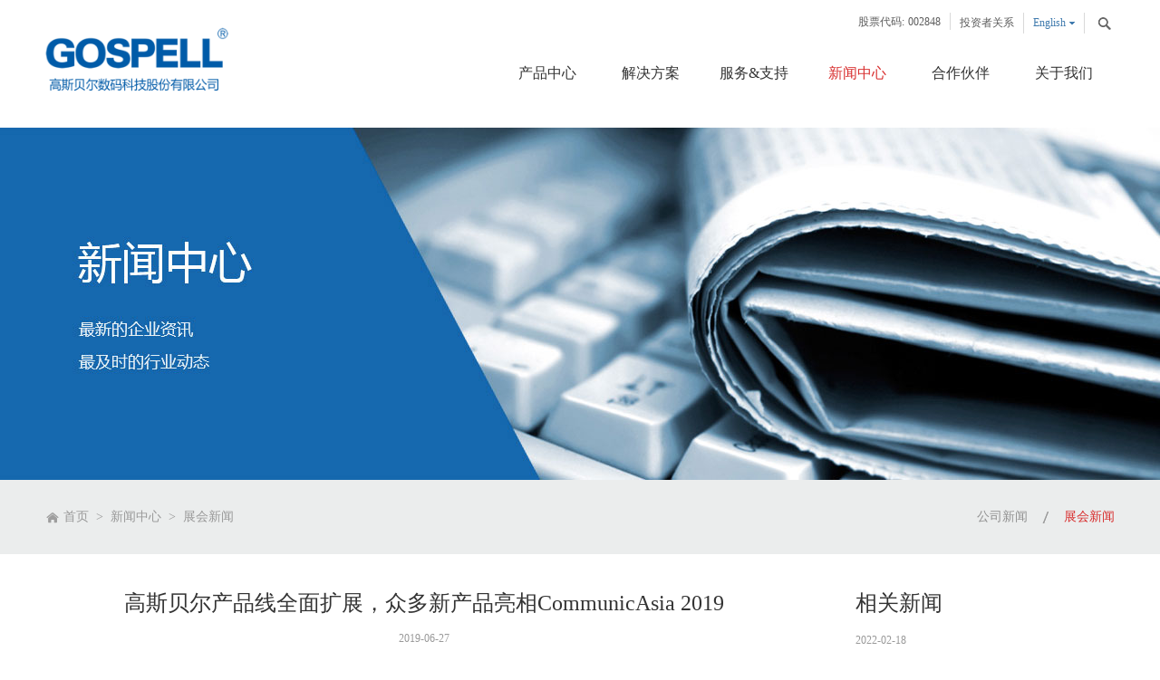

--- FILE ---
content_type: text/html;charset=utf-8
request_url: https://www.gospell.com/news_view.aspx?typeid=5&id=708&fid=t2:5:2
body_size: 16703
content:
<!DOCTYPE HTML PUBLIC "-//W3C//DTD HTML 4.01 Transitional//EN" "http://www.w3c.org/TR/1999/REC-html401-19991224/loose.dtd">


<html lang="zh-cn" xmlns="http://www.w3.org/1999/xhtml">
<head><title>
	高斯贝尔产品线全面扩展，众多新产品亮相CommunicAsia 2019 - 高斯贝尔数码科技股份有限公司
</title><meta name="keywords" content="高斯贝尔产品线全面扩展，众多新产品亮相CommunicAsia 2019,高斯贝尔数码科技股份有限公司"/><meta name="description" content="2019年6月18-20日，第30届国际通讯与资讯科技展览及研讨在新加坡滨海湾金沙展览中心隆重举行。作为亚太地区最具规模和影响力的资讯通信科技业研讨，CommunicAsia是业内人士展望产业前景和了解产业现状的重要窗口。高斯贝尔此次携GPON产品系列、4K超高清视频解决方案、投屏器、电力猫等视频及通..."/><meta name="mobile-agent" content="url=http://m.gospell.com/m/news_view.aspx?typeid=5&id=708&fid=t2:5:2" /><meta name="applicable-device" content="pc"><meta name="renderer" content="webkit" /><meta content="text/html; charset=utf-8" http-equiv="Content-Type" /><link id="css__news_view" rel="stylesheet" type="text/css" href="https://rc0.zihu.com/g5/M00/45/0B/CgAGbGjoztCAePi7AABIyv6z5IY834.css" /><link rel="bookmark" href="/Images/logo.ico" /><link rel="shortcut icon" href="/Images/logo.ico" />
	
	<script type="text/javascript" > var _jtime=new Date();function jqload(){window.jLoad=new Date()-_jtime;}function jqerror(){window.jLoad=-1;}</script>
	<script type="text/javascript" src="https://rc1.zihu.com/js/jq/jqueryV173.js" onload="jqload()" onerror ="jqerror()" id ="jquery"></script>
	<script type="text/javascript" src="https://rc1.zihu.com/js/pb/1/Public.js"></script>	
	<script type="text/javascript" src="https://rc1.zihu.com/js/tl/swfobject_modified.js"></script>
	<script type="text/javascript" src="https://rc1.zihu.com/js/tl/swfobject.js"></script>
	 
</head>
<body class="news_view_body">
<form method="get" id="form1" name="form1" NavigateId="2" data-pid="02182182180145202210214211200207207014501982102080" data-mid="02080145202210214211200207207014501982102080">
<div class="aspNetHidden">
<input type="hidden" name="__VIEWSTATE" id="__VIEWSTATE" value="" />
</div>

  
        <div id="ea_h">
            <div class="top">
                <div class="t_t">

                    <div id="xn_h_2_wrap" class="xn_h_2_wrap">
                        
                            <div class="xn_h_2_Search">
                                <div class="xn_h_2_Search_lb">
                                    <div class="xn_h_2_Search_img">
                                    </div>
                                    <div class="xn_h_2_Search_HVbox">
                                        <table cellspacing="0" cellpadding="0"  border="0"><tr>
<td>
<input name="xn_h_2_Search$tbSearch" type="text" id="xn_h_2_Search_tbSearch" class="xn_h_2_Search_text" DefaultText="" onmousedown="if(this.value == &#39;&#39;){this.value = &#39;&#39;;}" onkeyup="ShoveEIMS3_OnKeyPress(event, &#39;img_xn_h_2_Search&#39;)" onkeydown="ShoveEIMS3_OnKeyDown(event)" onblur="if(this.value == &#39;&#39; || this.value == &#39;&#39;){this.value = &#39;&#39;;}" /></td>
<td><img id="img_xn_h_2_Search" border="0" src="https://rc1.zihu.com/rc/Heads/34788/images/top_search.gif" alt="高斯贝尔数码科技股份有限公司" LevelOneType="2" onclick="ShoveEIMS3_Transf(this,'search.aspx','xn_h_2_Search_tbSearch','xn_h_2_Search', true)" style="cursor:pointer;" /></td>
</tr></table>
<script type='text/javascript'>document.getElementById("xn_h_2_Search_tbSearch").onkeydown=function(event){ var e=event || window.Event; if(e.keyCode==13){ e.returnValue = false;if(e.preventDefault){ e.preventDefault(); }}}</script>

                                    </div>
                                </div>
                            </div>
                        
                    
                    </div>


                    <div id="xn_h_3_wrap" class="xn_h_3_wrap">
                        
                            <div class="xn_h_3_Lang">
                                <div class="xn_h_3_Lang_lb">
                                    <div class="xn_h_3_Lang_top">
                                        <span class="xn_h_3_Lang_topwenzi">
                                            
                                            <span name="_3_Lang_topwenzi">语言切换</span>
                                            
                                        </span>
                                    </div>
                                    <div class="xn_h_3_Lang_HVbox">
                                        
                                                <div class="xn_h_3_Lang_wenzi">
                                                    <a href='http://en.gospell.com/'>English</a>
                                                </div>
                                            
                                                <div class="xn_h_3_Lang_wenzi">
                                                    <a href='http://www.gospell.com'>中文版</a>
                                                </div>
                                            
                                    </div>
                                </div>
                            </div>
                        
                        
                    </div>


                    <div id="t_sc" class="t_sc">
                        <span class="t_sc1"><a onClick="return setHomepage();">
                            <span name="_t_sc1">设为首页</span>
                        </a></span>
                        
                          <span class="t_sc3"><a href="http://www.gospell.com/down_complex.aspx?TypeId=74" target="_blank">
                            <span name="_t_sc3">投资者关系</span>
                        </a></span>
                        <span class="t_sc4"><a href="contact.aspx?FId=n7:7:7" target="_blank">
                            <span name="_t_sc4">联系我们</span>
                        </a></span>
                        <span class="t_sc5"><a href="feedback.aspx?FId=n9:9:8" target="_blank">
                            <span name="_t_sc5">在线留言</span>
                        </a></span>
                        
                    </div>


                    <div id="t_tel" class="t_tel">
                        <span class="t_tel_ts"><span name="_t_tel1|" >股票代码:</span></span>
                        <span class="t_tel_nb"><span name="_t_tel2|" >002848</span></span>
                        
                    </div>

</div>

                <div id="ea_n">

                    <div id="t_logo" class="t_logo"> 
                        
                        <div id="ea_l"><h1><a href="/" target="_self"><img alt="高斯贝尔数码科技股份有限公司" src="https://rc0.zihu.com/g3/M00/33/1D/CgAH6F5y1ieAeEfNAABrli0PY_k766.png" /></a></h1></div>
                         
                        
                    </div>


                <div class="xn_n_18_wrap" id="xn_n_18_wrap">
                    <div id="EIMS_C_229_10_Main">
                        
                            
                        <div id="xn_n_18_nav" class="xn_n_18_nav">
                            <div class="xn_n_18_nav_wrap">
                                <ul id="xn_n_18_nav_ulid" class="xn_n_18_nav_clas">
                                    <li id="xn_n_18_navHome" class="xn_n_18_navHome">
                                        <a href='/'>
                                            
                                                <span name="_xn_n_18_navHome|">首页</span>
                                            
                                        </a>
                                    </li>
                                    
                                            <li id='xn_n_18_navli3' >
                                                <a href='pro.aspx?FId=n3:3:3' target=''> 
                                                
                                                <span name="_xn_n_18_nav3|T_Navigates|Id|3|Name">产品中心</span> 
                                                
                                                </a> 
                                            </li>
                                        
                                            <li id='xn_n_18_navli25' >
                                                <a href='solution_complex.aspx?FId=n25:25:25' target='_self'> 
                                                
                                                <span name="_xn_n_18_nav25|T_Navigates|Id|25|Name">解决方案</span> 
                                                
                                                </a> 
                                            </li>
                                        
                                            <li id='xn_n_18_navli8' >
                                                <a href='sv_complex.aspx?Fid=n8:8:8' target='_self'> 
                                                
                                                <span name="_xn_n_18_nav8|T_Navigates|Id|8|Name">服务&支持</span> 
                                                
                                                </a> 
                                            </li>
                                        
                                            <li id='xn_n_18_navli2' >
                                                <a href='news.aspx?TypeId=4&FId=t2:4:2' target='_self'> 
                                                
                                                <span name="_xn_n_18_nav2|T_Navigates|Id|2|Name">新闻中心</span> 
                                                
                                                </a> 
                                            </li>
                                        
                                            <li id='xn_n_18_navli4' >
                                                <a href='case_complex.aspx?FId=n4:4:4' target='_self'> 
                                                
                                                <span name="_xn_n_18_nav4|T_Navigates|Id|4|Name">合作伙伴</span> 
                                                
                                                </a> 
                                            </li>
                                        
                                            <li id='xn_n_18_navli1' >
                                                <a href='about_complex.aspx?FId=n1:1:1' target=''> 
                                                
                                                <span name="_xn_n_18_nav1|T_Navigates|Id|1|Name">关于我们</span> 
                                                
                                                </a> 
                                            </li>
                                        
                                </ul>
                            </div>
                            <div id="xn_n_18_conid" class="xn_n_18_con">
                                <div id="xn_n_18_subcon_1" class="xn_n_18_subcon">
                                    
                                    <div id="xn_n_18_about" class="xn_n_18_subcon_in">
                                        <div class="xn_n_18_about_vmenu2">
                                            <div class="xn_n_18_showCont_type">
                                                <ul>
                                                
                                                    <li>
                                                    <a href='about.aspx?TypeId=1&fid=t1:1:1'>
                                                        <div class="xn_c_index_18_contbox2_1img">
                                                            <img  data-original='https://rc0.zihu.com/g1/M00/F6/06/CgAGTFl5S3WAfn_SAAJuzXJXATs034.png' alt='公司简介'/> 
                                                        </div>
                                                        <div class="xn_c_index_18_contbox2_1Name">公司简介</div>
                                                    </a>                                            
                                                    </li>
                                                    
                                                    <li>
                                                    <a href='honor.aspx?TypeID=3&fid=t1:3:1'>
                                                        <div class="xn_c_index_18_contbox2_1img">
                                                            <img  data-original='https://rc0.zihu.com/g2/M00/00/39/CgAGfFmLyhuACL8hAADDvtbSHlE563.jpg' alt='资质荣誉'/> 
                                                        </div>
                                                        <div class="xn_c_index_18_contbox2_1Name">资质荣誉</div>
                                                    </a>                                            
                                                    </li>
                                                    
                                                    <li>
                                                    <a href='clients.aspx?FId=t1:26:1'>
                                                        <div class="xn_c_index_18_contbox2_1img">
                                                            <img  data-original='https://rc0.zihu.com/g2/M00/00/39/CgAGfFmLygiADpK3AAFW8zVMseY483.jpg' alt='发展历程'/> 
                                                        </div>
                                                        <div class="xn_c_index_18_contbox2_1Name">发展历程</div>
                                                    </a>                                            
                                                    </li>
                                                    
                                                    <li>
                                                    <a href='about.aspx?TypeId=2&fid=t1:2:1'>
                                                        <div class="xn_c_index_18_contbox2_1img">
                                                            <img  data-original='https://rc0.zihu.com/g2/M00/00/39/CgAGfFmLyfqAPR6pAABurRbTFxc023.jpg' alt='社会责任'/> 
                                                        </div>
                                                        <div class="xn_c_index_18_contbox2_1Name">社会责任</div>
                                                    </a>                                            
                                                    </li>
                                                    
                                                    <li>
                                                    <a href='job.aspx?TypeId=1&fid=t11:1:11'>
                                                        <div class="xn_c_index_18_contbox2_1img">
                                                            <img  data-original='https://rc0.zihu.com/g1/M00/F6/06/CgAGTFl5S4WAe0JcAAHgEdaz8vc484.png' alt='工作机会'/> 
                                                        </div>
                                                        <div class="xn_c_index_18_contbox2_1Name">工作机会</div>
                                                    </a>                                            
                                                    </li>
                                                    
                                                    <li>
                                                    <a href='contact.aspx?TypeId=13&fid=t1:13:1'>
                                                        <div class="xn_c_index_18_contbox2_1img">
                                                            <img  data-original='https://rc0.zihu.com/g2/M00/00/39/CgAGfFmLyfKAF6RzAADHps9NG1c234.jpg' alt='联系我们'/> 
                                                        </div>
                                                        <div class="xn_c_index_18_contbox2_1Name">联系我们</div>
                                                    </a>                                            
                                                    </li>
                                                    
                                                </ul>
                                            </div>
                                        </div>
                                        <div class="clear"></div>
                                    </div>
                                </div>
                                <div id="xn_n_18_subcon_2" class="xn_n_18_subcon">
                                    
                                    <div id="xn_n_18_news" class="xn_n_18_subcon_in">
                                        <div class="xn_n_18_news_vmenu2">
                                            <div class="xn_n_18_showCont_type">
                                                <ul>
                                                
                                                    <li>
                                                        <div class="xn_c_index_18_newsbox2_1img">
                                                            <a href='news.aspx?TypeId=4&fid=t2:4:2'>
                                                            <img  data-original='https://rc0.zihu.com/g2/M00/00/3D/CgAGfFmLy7OAf06YAABSiZHCvEw043.jpg' alt='公司新闻'/> 
                                                            </a>
                                                        </div>
                                                        <div class="xn_c_index_18_newsbox2_1Name">
                                                        <a href='news.aspx?TypeId=4&fid=t2:4:2'>公司新闻</a></div>
                                                        <div class="xn_c_index_18_contbox2_2">
                                                           <span id='xn_n_id2_tData_xn_c_index_18_Text2_0'>企业的最新动态，让您及时了解公司的一些活动计划和公司的发展发现！</span>
                                                        </div>                                            
                                                    </li>
                                                    
                                                    <li>
                                                        <div class="xn_c_index_18_newsbox2_1img">
                                                            <a href='news.aspx?TypeId=5&fid=t2:5:2'>
                                                            <img  data-original='https://rc0.zihu.com/g2/M00/00/3D/CgAGfFmLy7mAJ-_qAABdds_CWnQ525.jpg' alt='展会新闻'/> 
                                                            </a>
                                                        </div>
                                                        <div class="xn_c_index_18_newsbox2_1Name">
                                                        <a href='news.aspx?TypeId=5&fid=t2:5:2'>展会新闻</a></div>
                                                        <div class="xn_c_index_18_contbox2_2">
                                                           <span id='xn_n_id2_tData_xn_c_index_18_Text2_1'>佐证行业发展，展现品牌崛起，第一时间预告和追踪行业最新展会资讯！</span>
                                                        </div>                                            
                                                    </li>
                                                    
                                                </ul>
                                            </div>
                                        </div>
                                        <div class="clear"></div>
                                    </div>
                                </div>
                                <div id="xn_n_18_subcon_3" class="xn_n_18_subcon">
                                    
                                    <div id="xn_n_18_pro" class="xn_n_18_subcon_in">
                                        <div class="xn_n_18_pro_vmenu2">
                                            <div class="xn_n_18_showCont_type">
                                                <div class="xn_n_18_showCont_er">
                                                    
                                                        <div class="in_tpro">
                                                            
                                                                    <div class="pro_lt">
                                                                        <a href='products.aspx?Id=69&TypeId=69&fid=t3:69:3'>前端设备</a>
                                                                        
                                                                                <div>
                                                                                    <div class="xn_n_18_showCont_title">
                                                                                        <a href='products.aspx?Id=69&TypeId=69&fid=t3:69:3'>编码&转码</a>
                                                                                    </div>
                                                                                </div>
                                                                            
                                                                                <div>
                                                                                    <div class="xn_n_18_showCont_title">
                                                                                        <a href='products.aspx?Id=69&TypeId=69&fid=t3:69:3'>接收&解码</a>
                                                                                    </div>
                                                                                </div>
                                                                            
                                                                                <div>
                                                                                    <div class="xn_n_18_showCont_title">
                                                                                        <a href='products.aspx?Id=69&TypeId=69&fid=t3:69:3'>QAM&IPQAM</a>
                                                                                    </div>
                                                                                </div>
                                                                            
                                                                                <div>
                                                                                    <div class="xn_n_18_showCont_title">
                                                                                        <a href='products.aspx?Id=69&TypeId=69&fid=t3:69:3'>复用加扰</a>
                                                                                    </div>
                                                                                </div>
                                                                            
                                                                                <div>
                                                                                    <div class="xn_n_18_showCont_title">
                                                                                        <a href='products.aspx?Id=69&TypeId=69&fid=t3:69:3'>其它</a>
                                                                                    </div>
                                                                                </div>
                                                                            
                                                                    </div>
                                                                
                                                                    <div class="pro_lt">
                                                                        <a href='products.aspx?Id=71&TypeId=71&fid=t3:71:3'>无线传输</a>
                                                                        
                                                                                <div>
                                                                                    <div class="xn_n_18_showCont_title">
                                                                                        <a href='products.aspx?Id=71&TypeId=71&fid=t3:71:3'>UHF地面数字电视发射机</a>
                                                                                    </div>
                                                                                </div>
                                                                            
                                                                                <div>
                                                                                    <div class="xn_n_18_showCont_title">
                                                                                        <a href='products.aspx?Id=71&TypeId=71&fid=t3:71:3'>VHF地面数字电视发射机</a>
                                                                                    </div>
                                                                                </div>
                                                                            
                                                                                <div>
                                                                                    <div class="xn_n_18_showCont_title">
                                                                                        <a href='products.aspx?Id=71&TypeId=71&fid=t3:71:3'>数字音频发射机</a>
                                                                                    </div>
                                                                                </div>
                                                                            
                                                                                <div>
                                                                                    <div class="xn_n_18_showCont_title">
                                                                                        <a href='products.aspx?Id=71&TypeId=71&fid=t3:71:3'>激励调制适配</a>
                                                                                    </div>
                                                                                </div>
                                                                            
                                                                                <div>
                                                                                    <div class="xn_n_18_showCont_title">
                                                                                        <a href='products.aspx?Id=71&TypeId=71&fid=t3:71:3'>发射机周边&天馈</a>
                                                                                    </div>
                                                                                </div>
                                                                            
                                                                                <div>
                                                                                    <div class="xn_n_18_showCont_title">
                                                                                        <a href='products.aspx?Id=71&TypeId=71&fid=t3:71:3'>集中网管</a>
                                                                                    </div>
                                                                                </div>
                                                                            
                                                                    </div>
                                                                
                                                                    <div class="pro_lt">
                                                                        <a href='products.aspx?Id=73&TypeId=73&fid=t3:73:3'>用户终端</a>
                                                                        
                                                                                <div>
                                                                                    <div class="xn_n_18_showCont_title">
                                                                                        <a href='products.aspx?Id=73&TypeId=73&fid=t3:73:3'>有线机顶盒</a>
                                                                                    </div>
                                                                                </div>
                                                                            
                                                                                <div>
                                                                                    <div class="xn_n_18_showCont_title">
                                                                                        <a href='products.aspx?Id=73&TypeId=73&fid=t3:73:3'>无线机顶盒</a>
                                                                                    </div>
                                                                                </div>
                                                                            
                                                                                <div>
                                                                                    <div class="xn_n_18_showCont_title">
                                                                                        <a href='products.aspx?Id=73&TypeId=73&fid=t3:73:3'>OTT机顶盒</a>
                                                                                    </div>
                                                                                </div>
                                                                            
                                                                                <div>
                                                                                    <div class="xn_n_18_showCont_title">
                                                                                        <a href='products.aspx?Id=73&TypeId=73&fid=t3:73:3'>融合终端</a>
                                                                                    </div>
                                                                                </div>
                                                                            
                                                                                <div>
                                                                                    <div class="xn_n_18_showCont_title">
                                                                                        <a href='products.aspx?Id=73&TypeId=73&fid=t3:73:3'>DRM</a>
                                                                                    </div>
                                                                                </div>
                                                                            
                                                                    </div>
                                                                
                                                                    <div class="pro_lt">
                                                                        <a href='products.aspx?Id=79&TypeId=79&fid=t3:79:3'>应急广播</a>
                                                                        
                                                                                <div>
                                                                                    <div class="xn_n_18_showCont_title">
                                                                                        <a href='products.aspx?Id=79&TypeId=79&fid=t3:79:3'>应急广播适配器</a>
                                                                                    </div>
                                                                                </div>
                                                                            
                                                                                <div>
                                                                                    <div class="xn_n_18_showCont_title">
                                                                                        <a href='products.aspx?Id=79&TypeId=79&fid=t3:79:3'>应急广播终端  </a>
                                                                                    </div>
                                                                                </div>
                                                                            
                                                                                <div>
                                                                                    <div class="xn_n_18_showCont_title">
                                                                                        <a href='products.aspx?Id=79&TypeId=79&fid=t3:79:3'>村村响控制器 </a>
                                                                                    </div>
                                                                                </div>
                                                                            
                                                                                <div>
                                                                                    <div class="xn_n_18_showCont_title">
                                                                                        <a href='products.aspx?Id=79&TypeId=79&fid=t3:79:3'>信号监测设备</a>
                                                                                    </div>
                                                                                </div>
                                                                            
                                                                                <div>
                                                                                    <div class="xn_n_18_showCont_title">
                                                                                        <a href='products.aspx?Id=79&TypeId=79&fid=t3:79:3'>信号监测软件</a>
                                                                                    </div>
                                                                                </div>
                                                                            
                                                                    </div>
                                                                
                                                                    <div class="pro_lt">
                                                                        <a href='products.aspx?Id=70&TypeId=70&fid=t3:70:3'>软件系统</a>
                                                                        
                                                                                <div>
                                                                                    <div class="xn_n_18_showCont_title">
                                                                                        <a href='products.aspx?Id=70&TypeId=70&fid=t3:70:3'>条件接收</a>
                                                                                    </div>
                                                                                </div>
                                                                            
                                                                                <div>
                                                                                    <div class="xn_n_18_showCont_title">
                                                                                        <a href='products.aspx?Id=70&TypeId=70&fid=t3:70:3'>运营&增值</a>
                                                                                    </div>
                                                                                </div>
                                                                            
                                                                    </div>
                                                                
                                                                    <div class="pro_lt">
                                                                        <a href='products.aspx?Id=74&TypeId=74&fid=t3:74:3'>xPON</a>
                                                                        
                                                                                <div>
                                                                                    <div class="xn_n_18_showCont_title">
                                                                                        <a href='products.aspx?Id=74&TypeId=74&fid=t3:74:3'>GPON OLT</a>
                                                                                    </div>
                                                                                </div>
                                                                            
                                                                                <div>
                                                                                    <div class="xn_n_18_showCont_title">
                                                                                        <a href='products.aspx?Id=74&TypeId=74&fid=t3:74:3'>GPON ONU</a>
                                                                                    </div>
                                                                                </div>
                                                                            
                                                                    </div>
                                                                
                                                                    <div class="pro_lt">
                                                                        <a href='products.aspx?Id=72&TypeId=72&fid=t3:72:3'>智慧运维系统</a>
                                                                        
                                                                                <div>
                                                                                    <div class="xn_n_18_showCont_title">
                                                                                        <a href='products.aspx?Id=171&TypeId=171&fid=t3:171:3'>智慧运维系统</a>
                                                                                    </div>
                                                                                </div>
                                                                            
                                                                    </div>
                                                                
                                                                    <div class="pro_lt">
                                                                        <a href='products.aspx?Id=167&TypeId=167&fid=t3:167:3'>网络设备</a>
                                                                        
                                                                                <div>
                                                                                    <div class="xn_n_18_showCont_title">
                                                                                        <a href='products.aspx?Id=169&TypeId=169&fid=t3:169:3'>无线路由器</a>
                                                                                    </div>
                                                                                </div>
                                                                            
                                                                    </div>
                                                                                                            
                                                        </div>
                                                    
                                                        <div class="in_tpro">
                                                            
                                                                    <div class="pro_lt">
                                                                        <a href='products.aspx?Id=84&TypeId=84&fid=t3:84:3'>通信&LNB谐振器</a>
                                                                        
                                                                                <div>
                                                                                    <div class="xn_n_18_showCont_title">
                                                                                        <a href='products.aspx?Id=84&TypeId=84&fid=t3:84:3'>C波段LNB谐振器</a>
                                                                                    </div>
                                                                                </div>
                                                                            
                                                                                <div>
                                                                                    <div class="xn_n_18_showCont_title">
                                                                                        <a href='products.aspx?Id=84&TypeId=84&fid=t3:84:3'>Ku波段LNB谐振器</a>
                                                                                    </div>
                                                                                </div>
                                                                            
                                                                                <div>
                                                                                    <div class="xn_n_18_showCont_title">
                                                                                        <a href='products.aspx?Id=163&TypeId=163&fid=t3:163:3'>Ka波段谐振器</a>
                                                                                    </div>
                                                                                </div>
                                                                            
                                                                                <div>
                                                                                    <div class="xn_n_18_showCont_title">
                                                                                        <a href='products.aspx?Id=165&TypeId=165&fid=t3:165:3'>通信谐振器</a>
                                                                                    </div>
                                                                                </div>
                                                                            
                                                                    </div>
                                                                
                                                                    <div class="pro_lt">
                                                                        <a href='products.aspx?Id=83&TypeId=83&fid=t3:83:3'>高频覆铜板</a>
                                                                        
                                                                                <div>
                                                                                    <div class="xn_n_18_showCont_title">
                                                                                        <a href='products.aspx?Id=83&TypeId=83&fid=t3:83:3'>碳氢化合物系列</a>
                                                                                    </div>
                                                                                </div>
                                                                            
                                                                                <div>
                                                                                    <div class="xn_n_18_showCont_title">
                                                                                        <a href='products.aspx?Id=83&TypeId=83&fid=t3:83:3'>PTFE系列</a>
                                                                                    </div>
                                                                                </div>
                                                                            
                                                                    </div>
                                                                
                                                                    <div class="pro_lt">
                                                                        <a href='products.aspx?Id=82&TypeId=82&fid=t3:82:3'>陶瓷天线</a>
                                                                        
                                                                                <div>
                                                                                    <div class="xn_n_18_showCont_title">
                                                                                        <a href='products.aspx?Id=82&TypeId=82&fid=t3:82:3'>卫星定位天线</a>
                                                                                    </div>
                                                                                </div>
                                                                            
                                                                    </div>
                                                                                                            
                                                        </div>
                                                    
                                                </div>
                                                <ul>
                                                
                                                    <li>
                                                        <a href='pro.aspx?FId=n3:3:3#p01'>有线&无线网络</a></li>
                                                    
                                                    <li>
                                                        <a href='pro.aspx?FId=n3:3:3#p04'>微波陶瓷</a></li>
                                                    
                                                </ul>
                                            </div>
                                        </div>
                                        <div class="clear"></div>
                                    </div>
                                </div>
                                <div id="xn_n_18_subcon_31" class="xn_n_18_subcon">
                                    
                                    <div id="xn_n_18_proshow" class="xn_n_18_subcon_in">
                                        <div class="xn_n_18_proshow_vmenu2">
                                            <div class="xn_n_18_showCont_type">
                                                <div class="xn_n_18_showCont_er">
                                                    
                                                        <div class="in_tpro">
                                                            
                                                                    <div class="pro_lt">
                                                                        <a href='products.aspx?Id=69&TypeId=69&fid=t3:69:3'>前端设备</a>
                                                                        
                                                                    </div>
                                                                
                                                                    <div class="pro_lt">
                                                                        <a href='products.aspx?Id=71&TypeId=71&fid=t3:71:3'>无线传输</a>
                                                                        
                                                                    </div>
                                                                
                                                                    <div class="pro_lt">
                                                                        <a href='products.aspx?Id=73&TypeId=73&fid=t3:73:3'>用户终端</a>
                                                                        
                                                                    </div>
                                                                
                                                                    <div class="pro_lt">
                                                                        <a href='products.aspx?Id=79&TypeId=79&fid=t3:79:3'>应急广播</a>
                                                                        
                                                                    </div>
                                                                
                                                                    <div class="pro_lt">
                                                                        <a href='products.aspx?Id=70&TypeId=70&fid=t3:70:3'>软件系统</a>
                                                                        
                                                                    </div>
                                                                
                                                                    <div class="pro_lt">
                                                                        <a href='products.aspx?Id=74&TypeId=74&fid=t3:74:3'>xPON</a>
                                                                        
                                                                    </div>
                                                                
                                                                    <div class="pro_lt">
                                                                        <a href='products.aspx?Id=72&TypeId=72&fid=t3:72:3'>智慧运维系统</a>
                                                                        
                                                                    </div>
                                                                
                                                                    <div class="pro_lt">
                                                                        <a href='products.aspx?Id=167&TypeId=167&fid=t3:167:3'>网络设备</a>
                                                                        
                                                                    </div>
                                                                                                            
                                                        </div>
                                                    
                                                        <div class="in_tpro">
                                                            
                                                                    <div class="pro_lt">
                                                                        <a href='products.aspx?Id=84&TypeId=84&fid=t3:84:3'>通信&LNB谐振器</a>
                                                                        
                                                                    </div>
                                                                
                                                                    <div class="pro_lt">
                                                                        <a href='products.aspx?Id=83&TypeId=83&fid=t3:83:3'>高频覆铜板</a>
                                                                        
                                                                    </div>
                                                                
                                                                    <div class="pro_lt">
                                                                        <a href='products.aspx?Id=82&TypeId=82&fid=t3:82:3'>陶瓷天线</a>
                                                                        
                                                                    </div>
                                                                                                            
                                                        </div>
                                                    
                                                </div>
                                                <ul>
                                                
                                                    <li>
                                                        <a href='products.aspx?Id=63&TypeId=63&fid=t31:63:31'>生活电器</a></li>
                                                    
                                                </ul>
                                            </div>
                                        </div>
                                        <div class="clear"></div>
                                    </div>
                                </div>
                                <div id="xn_n_18_subcon_28" class="xn_n_18_subcon">
                                    
                                    <div id="xn_n_18_clapro" class="xn_n_18_subcon_in">
                                        <div class="xn_n_18_clapro_vmenu2">
                                            <div class="xn_n_18_showCont_type">
                                                <div class="xn_n_18_showCont_er">
                                                    
                                                </div>
                                                <ul>
                                                
                                                </ul>
                                            </div>
                                        </div>
                                        <div class="clear"></div>
                                    </div>
                                </div>
                                <div id="xn_n_18_subcon_4" class="xn_n_18_subcon">
                                    
                                    <div id="xn_n_18_case" class="xn_n_18_subcon_in">
                                        <div class="xn_n_18_case_vmenu2">
                                            <div class="xn_n_18_showCont_type">
                                                <ul>
                                                
                                                    <li>
                                                    <a href='case_complex.aspx?FId=n4:4:4#01'>
                                                        <div class="xn_c_index_18_contbox2_1img">
                                                            <img  data-original='https://rc1.zihu.com/td/Private/NewsImgs/Types/6355120822435937501366058914.jpg' alt='芯片&技术'/> 
                                                        </div>
                                                        <div class="xn_c_index_18_contbox2_1Name">芯片&技术</div>
                                                    </a>                                            
                                                    </li>
                                                    
                                                    <li>
                                                    <a href='case_complex.aspx?FId=n4:4:4#03'>
                                                        <div class="xn_c_index_18_contbox2_1img">
                                                            <img  data-original='' alt='网络&运营商'/> 
                                                        </div>
                                                        <div class="xn_c_index_18_contbox2_1Name">网络&运营商</div>
                                                    </a>                                            
                                                    </li>
                                                    
                                                    <li>
                                                    <a href='case_complex.aspx?FId=n4:4:4#04'>
                                                        <div class="xn_c_index_18_contbox2_1img">
                                                            <img  data-original='' alt='内容提供商'/> 
                                                        </div>
                                                        <div class="xn_c_index_18_contbox2_1Name">内容提供商</div>
                                                    </a>                                            
                                                    </li>
                                                    
                                                </ul>
                                            </div>
                                        </div>
                                        <div class="clear"></div>
                                    </div>
                                </div>
                                <div id="xn_n_18_subcon_6" class="xn_n_18_subcon">
                                    
                                    <div id="xn_n_18_job" class="xn_n_18_subcon_in">
                                        <div class="xn_n_18_job_vmenu2">
                                            <ul id="xn_n_18_VMenujob" class="complexnav_typeUl complexnav_typeUl_n000" style="display:none">
</ul>
<script type="text/javascript">var xn_n_18_VMenujob={normal:{class1:'complexnav_menu1',class2:'complexnav_menu2',class3:'complexnav_menu3',class4:'complexnav_menu4',class5:'complexnav_menu5',class6:'complexnav_menu6'},visited:{class1:'complexnav_menu1_2',class2:'complexnav_menu2_2',class3:'complexnav_menu3_2',class4:'complexnav_menu4_2',class5:'complexnav_menu5_2',class6:'complexnav_menu6_2',class6:'complexnav_menu6_2'},home:{defaultClass:'complexnav_menu_defa',visitedClass:'complexnav_menu_visi'},content:{defaultClass:'',visitedClass:'',focusClass:''},focus:{class1:'complexnav_menu1_cur',class2:'complexnav_menu2_cur',class3:'complexnav_menu3_cur',class4:'complexnav_menu4_cur',class5:'complexnav_menu5_cur',class6:'complexnav_menu6_cur'},beforeTag:{packUpClass:'',packDownClass:''},expendEffect:1,aniEffect:2,fIdParam:'FId',topUlId:'xn_n_18_VMenujob'};xn_n_18_VMenujob.menu=new BaseControlMenu();xn_n_18_VMenujob.menu.Init('xn_n_18_VMenujob',xn_n_18_VMenujob);;</script>
                                        </div>
                                        <div class="xn_n_18_con_jobNidbox">
                                            <div class="xn_n_18_con_jobNidImg"><img alt="" src="https://rc1.zihu.com/rc/Navigates/34789/Images/complexJobImg.jpg" /> 
                                            </div>
                                            <div class="xn_n_18_con_jobNidCont">
                                                <span id='xn_n_18_con_jobNidText'></span>
                                            </div>
                                        </div>
                                        <div class="clear"></div>
                                    </div>
                                </div>
                                <div id="xn_n_18_subcon_7" class="xn_n_18_subcon">
                                    
                                    <div id="xn_n_18_contact" class="xn_n_18_subcon_in">
                                        <div class="xn_n_18_contact_vmenu">
                                            <ul id="xn_n_18_VMenucontact" class="complexnav_typeUl complexnav_typeUl_n000" style="display:none">
</ul>
<script type="text/javascript">var xn_n_18_VMenucontact={normal:{class1:'complexnav_menu1',class2:'complexnav_menu2',class3:'complexnav_menu3',class4:'complexnav_menu4',class5:'complexnav_menu5',class6:'complexnav_menu6'},visited:{class1:'complexnav_menu1_2',class2:'complexnav_menu2_2',class3:'complexnav_menu3_2',class4:'complexnav_menu4_2',class5:'complexnav_menu5_2',class6:'complexnav_menu6_2',class6:'complexnav_menu6_2'},home:{defaultClass:'complexnav_menu_defa',visitedClass:'complexnav_menu_visi'},content:{defaultClass:'',visitedClass:'',focusClass:''},focus:{class1:'complexnav_menu1_cur',class2:'complexnav_menu2_cur',class3:'complexnav_menu3_cur',class4:'complexnav_menu4_cur',class5:'complexnav_menu5_cur',class6:'complexnav_menu6_cur'},beforeTag:{packUpClass:'',packDownClass:''},expendEffect:1,aniEffect:2,fIdParam:'FId',topUlId:'xn_n_18_VMenucontact'};xn_n_18_VMenucontact.menu=new BaseControlMenu();xn_n_18_VMenucontact.menu.Init('xn_n_18_VMenucontact',xn_n_18_VMenucontact);;</script>
                                        </div>
                                        <div class="xn_n_18_con_contactNidbox">
                                            <div class="xn_n_18_con_contactNidImg"><img alt="" src="https://rc1.zihu.com/rc/Navigates/34789/Images/complexContImg.jpg" /> 
                                            </div>
                                            <div class="xn_n_18_con_contactNidCont">
                                                <span id='xn_n_18_con_contactNidText'></span>
                                            </div>
                                        </div>
                                        <div class="clear"></div>
                                    </div>
                                </div>
                                <div id="xn_n_18_subcon_8" class="xn_n_18_subcon">
                                    
                                    <div id="xn_n_18_support" class="xn_n_18_subcon_in">
                                        <div class="xn_n_18_support_vmenu2">
                                            <div class="xn_n_18_showCont_type">
                                                <ul>
                                                
                                                    <li>
                                                    <a href='sv.aspx?TypeId=36&FId=t8:36:8'>
                                                        <div class="xn_c_index_18_contbox2_1img">
                                                            <img  data-original='https://rc0.zihu.com/g2/M00/00/30/CgAGfFmLxXiAB0ksAAATgtHNe90943.png' alt='技术支持'/> 
                                                        </div>
                                                        <div class="xn_c_index_18_contbox2_1Name">技术支持</div>
                                                    </a>                                            
                                                    </li>
                                                    
                                                    <li>
                                                    <a href='sv.aspx?TypeId=52&FId=t8:52:8'>
                                                        <div class="xn_c_index_18_contbox2_1img">
                                                            <img  data-original='https://rc0.zihu.com/g2/M00/00/31/CgAGfFmLxlCALbE4AAARCzeDkOs925.png' alt='专业服务'/> 
                                                        </div>
                                                        <div class="xn_c_index_18_contbox2_1Name">专业服务</div>
                                                    </a>                                            
                                                    </li>
                                                    
                                                    <li>
                                                    <a href='sv.aspx?TypeId=131&FId=t8:131:8'>
                                                        <div class="xn_c_index_18_contbox2_1img">
                                                            <img  data-original='https://rc0.zihu.com/g2/M00/00/35/CgAGfFmLx_iASgSLAAAQlTUDf3A260.png' alt='服务条款'/> 
                                                        </div>
                                                        <div class="xn_c_index_18_contbox2_1Name">服务条款</div>
                                                    </a>                                            
                                                    </li>
                                                    
                                                    <li>
                                                    <a href='feedback.aspx?&FId=t8:133:8'>
                                                        <div class="xn_c_index_18_contbox2_1img">
                                                            <img  data-original='https://rc0.zihu.com/g2/M00/00/35/CgAGfFmLyBWANS5oAAAJYulUeXA883.png' alt='在线反馈'/> 
                                                        </div>
                                                        <div class="xn_c_index_18_contbox2_1Name">在线反馈</div>
                                                    </a>                                            
                                                    </li>
                                                    
                                                </ul>
                                            </div>
                                        </div>
                                        <div class="clear"></div>
                                    </div>
                                </div>
                                <div id="xn_n_18_subcon_25" class="xn_n_18_subcon">
                                    
                                    <div id="xn_n_18_solute" class="xn_n_18_subcon_in">
                                        <div class="xn_n_18_solu_vmenu2">
                                            <div class="xn_n_18_showCont_type">
                                                <ul>
                                                
                                                    <li>
                                                    <a href='solution.aspx?TypeId=162&fid=t25:162:25'>
                                                        <div class="xn_c_index_18_contbox2_1img">
                                                            <img  data-original='https://rc0.zihu.com/g5/M00/3E/5C/CgAGbGh3Y1uAJYANAABgc8wKvis826.jpg' alt='IPTV系统'/> 
                                                        </div>
                                                        <div class="xn_c_index_18_contbox2_1Name">IPTV系统</div>
                                                    </a>                                            
                                                    </li>
                                                    
                                                    <li>
                                                    <a href='solution.aspx?TypeId=161&fid=t25:161:25'>
                                                        <div class="xn_c_index_18_contbox2_1img">
                                                            <img  data-original='https://rc0.zihu.com/g5/M00/3E/83/CgAGbGh4sXKAInHVAACunuoAlp8839.jpg' alt='数字电视节传系统'/> 
                                                        </div>
                                                        <div class="xn_c_index_18_contbox2_1Name">数字电视节传系统</div>
                                                    </a>                                            
                                                    </li>
                                                    
                                                    <li>
                                                    <a href='solution.aspx?TypeId=163&fid=t25:163:25'>
                                                        <div class="xn_c_index_18_contbox2_1img">
                                                            <img  data-original='https://rc0.zihu.com/g5/M00/3E/60/CgAGbGh3bbyAETGVAABoMmItkgI239.jpg' alt='地面数字电视广播覆盖系统'/> 
                                                        </div>
                                                        <div class="xn_c_index_18_contbox2_1Name">地面数字电视广播覆盖系统</div>
                                                    </a>                                            
                                                    </li>
                                                    
                                                    <li>
                                                    <a href='solution.aspx?TypeId=164&fid=t25:164:25'>
                                                        <div class="xn_c_index_18_contbox2_1img">
                                                            <img  data-original='https://rc0.zihu.com/g5/M00/3E/BB/CgAGbGh9p8WAX3YBAAA_G4b-qxA390.jpg' alt='应急广播系统'/> 
                                                        </div>
                                                        <div class="xn_c_index_18_contbox2_1Name">应急广播系统</div>
                                                    </a>                                            
                                                    </li>
                                                    
                                                    <li>
                                                    <a href='solution.aspx?TypeId=166&fid=t25:166:25'>
                                                        <div class="xn_c_index_18_contbox2_1img">
                                                            <img  data-original='https://rc0.zihu.com/g5/M00/3E/BD/CgAGbGh9tnqAGOSOAAB_JMsQpNs686.jpg' alt='智慧台站运维系统'/> 
                                                        </div>
                                                        <div class="xn_c_index_18_contbox2_1Name">智慧台站运维系统</div>
                                                    </a>                                            
                                                    </li>
                                                    
                                                    <li>
                                                    <a href='solution.aspx?TypeId=165&fid=t25:165:25'>
                                                        <div class="xn_c_index_18_contbox2_1img">
                                                            <img  data-original='https://rc0.zihu.com/g5/M00/3E/BB/CgAGbGh9rEaAJ1mNAABNX0tzNY0332.jpg' alt='数字高清播出系统'/> 
                                                        </div>
                                                        <div class="xn_c_index_18_contbox2_1Name">数字高清播出系统</div>
                                                    </a>                                            
                                                    </li>
                                                    
                                                </ul>
                                            </div>
                                        </div>
                                        <div class="clear"></div>
                                    </div>
                                </div>
                                <div id="xn_n_18_subcon_26" class="xn_n_18_subcon">
                                    
                                    <div id="xn_n_18_teacher" class="xn_n_18_subcon_in">
                                        <div class="xn_n_18_teacher_vmenu2">
                                            <div class="xn_n_18_showCont_type">
                                                <ul>
                                                
                                                    <li>
                                                    <a href='solution.aspx?TypeId=66&fid=t26:66:26'>
                                                        <div class="xn_c_index_18_contbox2_1img">
                                                            <img  data-original='https://rc1.zihu.com/td/Private/NewsImgs/Types/6355121027062500001705285181.jpg' alt='师资队伍'/> 
                                                        </div>
                                                        <div class="xn_c_index_18_contbox2_1Name">师资队伍</div>
                                                    </a>                                            
                                                    </li>
                                                    
                                                </ul>
                                            </div>
                                        </div>
                                        <div class="clear"></div>
                                    </div>
                                </div>
                                <div id="xn_n_18_subcon_14" class="xn_n_18_subcon">
                                    
                                    <div id="xn_n_18_down" class="xn_n_18_subcon_in">
                                        <div class="xn_n_18_down_vmenu2">
                                           <div class="xn_n_18_showCont_type">
                                                <ul>
                                                
                                                </ul>
                                            </div>
                                        </div>
                                        <div class="clear"></div>
                                    </div>
                                </div>
                            </div>
                        </div>
                        
                    </div>
                    
                </div>

</div>
                
            </div>
        </div>
        
  
        <div id="ea_ba">

            <div id="news_banner" class="news_banner">
                <div class="news_banner_m">
                    <img  data-original="https://rc0.zihu.com/g2/M00/2D/21/CgAGfFn2nwGAJNS6AAE5XedVMFU752.jpg" alt="" />
                </div>
                
            </div>

        </div>
        
  
        <div id="ea_c">
            <div class="n_main">

    <div class="zdy_c_cntar_wrap">
        <div class="zdy_c_cntar_main">

                            <div id="n_content_right_name_r" class="n_content_right_name_r"> 
                                <ul>
                                    <li>
                                        <img src="https://rc1.zihu.com/rc/Contents/34820/images/icpsp1_n_right_wz.png" alt="" />
                                    </li>
                                    <li>
                                        <span class="n_r_wz1"><span name="_n_r_wz1">您现在的位置：</span></span><span class="n_r_wz2"><a href="/"><span name="_n_r_wz2">首页</span></a></span><span class="n_r_wz3">></span><span class="n_r_wz4"><span id='ShoveWebControl_Text_news'><a href="news.aspx?fid=n2:2:2" target="_self">新闻中心</a></span></span><span class="n_r_wz5">></span><span class="n_r_wz6"><a href="news.aspx?TypeId=5&FId=t2:5:2" class="curr1">展会新闻</a></span>
                                    </li>
                                </ul>
                                
                            </div>


                        <div id="n_content_left_cnt" class="n_content_left_cnt">
                            <ul id="ShoveWebControl_VMenu2" class="left_typeUl left_typeUl_n000" style="display:none">
<ul id="left_typeUl_t200" class="left_typeUl left_typeUl_t200">
<li id="left_typeLi_t200_1" data_id="2_4" class="left_menu1" type="t" index=1 level=0><a href="news.aspx?TypeId=4&FId=t2:4:2" target="_self"><span name="ShoveWebControl_VMenu21070924658|T_NewsTypes|Id|4|Name">公司新闻</span></a>
</li>
<li id="left_typeLi_t200_2" data_id="2_5" class="left_menu1" type="t" index=2 level=0><a href="news.aspx?TypeId=5&FId=t2:5:2" target="_self"><span name="ShoveWebControl_VMenu2922876527|T_NewsTypes|Id|5|Name">展会新闻</span></a>
</li>
</ul>
</ul>
<script type="text/javascript">var ShoveWebControl_VMenu2={normal:{class1:'left_menu1',class2:'left_menu2',class3:'left_menu3',class4:'left_menu4',class5:'left_menu5',class6:'left_menu6'},visited:{class1:'left_menu1_2',class2:'left_menu2_2',class3:'left_menu3_2',class4:'left_menu4_2',class5:'left_menu5_2',class6:'left_menu6_2',class6:'left_menu6_2'},home:{defaultClass:'nav_menu1',visitedClass:'nav_menu1_2'},content:{defaultClass:'',visitedClass:'',focusClass:''},focus:{class1:'left_menu1_cur',class2:'left_menu2_cur',class3:'left_menu3_cur',class4:'left_menu4_cur',class5:'left_menu5_cur',class6:'left_menu6_cur'},beforeTag:{packUpClass:'',packDownClass:''},expendEffect:1,aniEffect:2,fIdParam:'FId',topUlId:'ShoveWebControl_VMenu2'};ShoveWebControl_VMenu2.menu=new BaseControlMenu();ShoveWebControl_VMenu2.menu.Init('ShoveWebControl_VMenu2',ShoveWebControl_VMenu2);;</script>
                            
                        </div>

        </div>
    </div>

                <div class="n_content">
                    <div class="n_content_left">

    <div id="news_view_head" class="news_view_head">
        <div class="news_view_title">
        <h1>
            <span id='ShoveWebControl_Text2'>高斯贝尔产品线全面扩展，众多新产品亮相CommunicAsia 2019</span>
        </h1>
        </div>
        <div class="news_view_date">
            <span class="news_view_date1">日期：</span>
            <span id='ShoveWebControl_Text3'>2019-06-27</span>
        </div>
        <div class="news_view_click">
            <span class="news_view_date1">浏览次数:</span>
            <span id='ShoveWebControl_Text5'>5563</span><script type='text/javascript'>var cvc=$('#ShoveWebControl_Text5');cvc.hide();AjaxMethod('Common','UpdateClickCount',{field:'ClickCount',nid:-1,tid:10010,id:708},function(data){cvc.text(data);cvc.show();});</script>
        </div>
        
    </div>


    <div id="news_view" class="news_view">
        <span id='ShoveWebControl_Text4'><p style="text-indent: 2em; line-height: 2em;"><span style=";font-family:微软雅黑;font-size:14px">2019年</span><span style=";font-family:微软雅黑;font-size:14px">6月18-20日，第30届国际通讯与资讯科技展览及研讨在新加坡滨海湾金沙展览中心隆重举行。</span><span style=";font-family:微软雅黑;font-size:14px">作为</span><span style=";font-family:微软雅黑;font-size:14px">亚太地区最具规模和影响力的资讯通信科技业研讨</span><span style=";font-family:微软雅黑;font-size:14px">，</span><span style=";font-family:微软雅黑;font-size:14px">CommunicAsia</span><span style=";font-family:微软雅黑;font-size:14px">是</span><span style=";font-family:微软雅黑;font-size:14px">业内人士展望产业前景和了解产业现状的重要窗口</span><span style=";font-family:微软雅黑;font-size:14px">。</span></p><p style="text-align: center; margin-bottom: 5px;"><img data-imageid="4895" src="https://rc0.zihu.com/g1/M00/08/6E/CgAGS10UZrSAO2atAAPGvq4F14k177.jpg" style="max-width:100%;" alt="高斯贝尔产品线全面扩展，众多新产品亮相CommunicAsia 2019" title="高斯贝尔产品线全面扩展，众多新产品亮相CommunicAsia 2019"/></p><p style="text-indent: 2em; line-height: 2em; margin-top: 15px;"><span style=";font-family:微软雅黑;font-size:14px"><span style="font-family:微软雅黑">高斯贝尔此次携</span>GPON产品系列、4K超高清视频解决方案、投屏器、电力猫等视频及通讯领域最新技术及产品参展，</span><span style=";font-family:微软雅黑;font-size:14px">聚焦</span><span style=";font-family:微软雅黑;font-size:14px">了数字电视和视频通讯</span><span style=";font-family:微软雅黑;font-size:14px">产业的多种关键和新兴技术</span><span style=";font-family:微软雅黑;font-size:14px">，为运营商在音视频处理、数据传输、系统平台和终端产品领域提供最新的产品和技术解决方案，助力运营商在新的机遇里升级网络，重塑价值，提高竞争力。</span></p><p style="text-align:center"><span style=";font-family:微软雅黑;font-size:14px"><img data-imageid="4896" src="https://rc0.zihu.com/g1/M00/08/6E/CgAGS10UZriAECfuAAVrbdQmf5o382.jpg" style="max-width:100%;" alt="高斯贝尔产品线全面扩展，众多新产品亮相CommunicAsia 2019" title="高斯贝尔产品线全面扩展，众多新产品亮相CommunicAsia 2019"/></span></p><p><span style=";font-family:微软雅黑;font-size:14px"></span></p><p style="text-align: center;"><span style="font-size: 10px;"><span style="font-family: 微软雅黑;">（高斯贝尔展位以科技蓝为主色调</span><span style="font-family: 微软雅黑;">）</span></span></p><p style="text-indent: 2em; line-height: 2em;">本届展会中高斯贝尔新发布的投屏器P7200A引人注目。P7200A能够将移动互联网的生态系统顺利的对接到用户家庭影音中心，将手机、平板、电脑、电视等设备的屏幕打通。用户通过简单的操作，便能够分享内容，享受快乐。</p><p style="text-indent: 2em; line-height: 1.75em;"><br/></p><p><span style="font-size: 10px;"><span style="font-family: 微软雅黑;"></span></span></p><p style="text-align:center"><img data-imageid="4897" src="https://rc0.zihu.com/g1/M00/08/71/CgAGS10UaG2AZRAVAASEooiqePU543.jpg" style="max-width:100%;" alt="高斯贝尔产品线全面扩展，众多新产品亮相CommunicAsia 2019" title="高斯贝尔产品线全面扩展，众多新产品亮相CommunicAsia 2019"/></p><p style="text-indent: 2em; line-height: 2em;">展会现场，新老客户纷纷前来参观高斯贝尔展位。工作人员对高斯贝尔的产品和解决方案进行了深入而详细的介绍,并与来自全球的视频通讯专家、业内同仁、合作伙伴等共同交流探讨产品热点、技术趋势、行业走向等，共享全球通讯业发展成果。</p><p style="text-align:center"><img data-imageid="4898" src="https://rc0.zihu.com/g1/M00/08/7E/CgAGS10Ubk-ALCFgAAVQkJwtE5k416.jpg" style="max-width:100%;" alt="高斯贝尔产品线全面扩展，众多新产品亮相CommunicAsia 2019" title="高斯贝尔产品线全面扩展，众多新产品亮相CommunicAsia 2019"/></p><p style="text-indent: 2em; line-height: 2em;">这一站，无论是对外输出产品还是对内吸收前沿资讯，高斯贝尔都收获满满。</p><p style="text-indent: 2em; line-height: 2em;">下一站，2019年8月27--29我们巴西广播和新媒体行业展见！</p></span>
        <div class="news_view_cle1"></div>
        
    </div>


    <div id="news_view_sx" class="news_view_sx">
    
    <div id="EIMS_C_3_1_ShowInfo" style="COLOR: red"></div>
    <div id="EIMS_C_3_1_box_div">
        <span id="EIMS_C_3_1_Upli" class="EIMS_C_3_1_page">
            <a href="/news_view.aspx?fid=t2:5:2&id=714&typeid=5" id="EIMS_C_3_1_Up" title="2021CCBN完美落幕">上一篇：<span id="EIMS_C_3_1_UpNew">2021CCBN完美落幕</span></a></span><span id="EIMS_C_3_1_Downli" class="EIMS_C_3_1_page"><a href="/news_view.aspx?fid=t2:5:2&id=707&typeid=5" id="EIMS_C_3_1_Down" title="2019 Convergence展会">下一篇：<span id="EIMS_C_3_1_DownNew">2019 Convergence展会</span></a> 
        </span>
    </div>
    
    
    
    </div>

                    </div>
                    <div class="n_content_right">
                        <div class="n_content_right_name"></div>
                        <div class="n_content_right_m">

                        <div id="xn_c_5_wrap" class="xn_c_5_wrap">
                            
                            <div class="xn_c_5_wbox">
                                <div class="xn_c_5_top">
                                        <span class="xn_c_5_eWrap">
                                        
                                        <span name="_xn_c_5_eName">Hot News</span>
                                        
                                        </span>
                                        <span class="xn_c_5_dashw">
                                        
                                        <span name="_xn_c_5_dash">/</span>
                                        
                                        </span>
                                        <span class="xn_c_5_cWrap">
                                        
                                        <span name="_xn_c_5_cName">相关新闻</span>
                                        
                                        </span>
                                </div>
                                <div class="xn_c_5_cocnt">
                                    
                                    <div class="xn_c_5_cocntlft">
                                                <a title='2025年Cabsat迪拜广播电视展' href='news_view.aspx?TypeId=28&Id=697&Fid=t2:28:2' target="_blank">
                                                    <img  data-original='https://rc0.zihu.com/g2/M00/15/5B/CgAGe1xvtDSAQUtNAABH77lK57o979.jpg' alt='2025年Cabsat迪拜广播电视展' title='2025年Cabsat迪拜广播电视展' />
                                                </a>
                                    </div>
                                    <div class="xn_c_5_cocntrit">
                                        <div class="xn_c_5_cocntrit_time">
                                                    <span class="xn_c_5_time1"><span id='xn_c_5_Data_xn_c_5_Text1_0'>2022</span></span><span class="xn_c_5_time2">-</span><span class="xn_c_5_time3"><span id='xn_c_5_Data_xn_c_5_Text2_0'>02</span></span><span class="xn_c_5_time4">-</span><span class="xn_c_5_time5"><span id='xn_c_5_Data_xn_c_5_Text3_0'>18</span></span> 
                                        </div>
                                        <div class="xn_c_5_cocntrit_name">
                                                <a title='2025年Cabsat迪拜广播电视展' href='news_view.aspx?TypeId=28&Id=697&Fid=t2:28:2' target="_blank">
                                                2025年Cabsat迪拜广播电视展
                                                </a> 
                                        </div>
                                        <div class="xn_c_5_cocntrit_Click">
                                               <span class="xn_c_5_lb_Click1">
                                                      
                                                    <span name="_5_lb_Click1_t">点击次数:</span>
                                                      
                                                </span>
                                                 <span class="xn_c_5_lb_Click2">
                                                    1429    
                                                 </span>
                                        </div>
                                        <div class="xn_c_5_cocntrit_cont" ej="edit_span">
                                            <span id='xn_c_5_Data_xn_c_5_Text4_0'>1</span>
                                        </div>
                                        <div class="xn_c_5_cocntrit_more">
                                            <a title='2025年Cabsat迪拜广播电视展' href='news_view.aspx?TypeId=28&Id=697&Fid=t2:28:2' target="_blank">More
                                            </a>
                                        </div>
                                    </div>
                                    
                                    <div class="xn_c_5_cocntlft">
                                                <a title='2025中国国际广播电视信息网络展览会展' href='news_view.aspx?TypeId=28&Id=698&Fid=t2:28:2' target="_blank">
                                                    <img  data-original='https://rc0.zihu.com/g2/M00/15/5B/CgAGe1xvtJWAOyKCAAB5WcdlC80698.jpg' alt='2025中国国际广播电视信息网络展览会展' title='2025中国国际广播电视信息网络展览会展' />
                                                </a>
                                    </div>
                                    <div class="xn_c_5_cocntrit">
                                        <div class="xn_c_5_cocntrit_time">
                                                    <span class="xn_c_5_time1"><span id='xn_c_5_Data_xn_c_5_Text1_1'>2022</span></span><span class="xn_c_5_time2">-</span><span class="xn_c_5_time3"><span id='xn_c_5_Data_xn_c_5_Text2_1'>02</span></span><span class="xn_c_5_time4">-</span><span class="xn_c_5_time5"><span id='xn_c_5_Data_xn_c_5_Text3_1'>18</span></span> 
                                        </div>
                                        <div class="xn_c_5_cocntrit_name">
                                                <a title='2025中国国际广播电视信息网络展览会展' href='news_view.aspx?TypeId=28&Id=698&Fid=t2:28:2' target="_blank">
                                                2025中国国际广播电视信息网络展览会展
                                                </a> 
                                        </div>
                                        <div class="xn_c_5_cocntrit_Click">
                                               <span class="xn_c_5_lb_Click1">
                                                      
                                                    <span name="_5_lb_Click1_t">点击次数:</span>
                                                      
                                                </span>
                                                 <span class="xn_c_5_lb_Click2">
                                                    1198    
                                                 </span>
                                        </div>
                                        <div class="xn_c_5_cocntrit_cont" ej="edit_span">
                                            <span id='xn_c_5_Data_xn_c_5_Text4_1'>1</span>
                                        </div>
                                        <div class="xn_c_5_cocntrit_more">
                                            <a title='2025中国国际广播电视信息网络展览会展' href='news_view.aspx?TypeId=28&Id=698&Fid=t2:28:2' target="_blank">More
                                            </a>
                                        </div>
                                    </div>
                                    
                                    <div class="xn_c_5_cocntlft">
                                                <a title='郴州市委常委、市委组织部部长江波来我司调研：加强基层党组织建设' href='news_view.aspx?TypeId=4&Id=672&Fid=t2:4:2' target="_blank">
                                                    <img  data-original='https://rc0.zihu.com/g2/M00/38/A1/CgAGfFoTwlCAZqPCAAK16gC3GXg210.jpg' alt='郴州市委常委、市委组织部部长江波来我司调研：加强基层党组织建设' title='郴州市委常委、市委组织部部长江波来我司调研：加强基层党组织建设' />
                                                </a>
                                    </div>
                                    <div class="xn_c_5_cocntrit">
                                        <div class="xn_c_5_cocntrit_time">
                                                    <span class="xn_c_5_time1"><span id='xn_c_5_Data_xn_c_5_Text1_2'>2017</span></span><span class="xn_c_5_time2">-</span><span class="xn_c_5_time3"><span id='xn_c_5_Data_xn_c_5_Text2_2'>11</span></span><span class="xn_c_5_time4">-</span><span class="xn_c_5_time5"><span id='xn_c_5_Data_xn_c_5_Text3_2'>13</span></span> 
                                        </div>
                                        <div class="xn_c_5_cocntrit_name">
                                                <a title='郴州市委常委、市委组织部部长江波来我司调研：加强基层党组织建设' href='news_view.aspx?TypeId=4&Id=672&Fid=t2:4:2' target="_blank">
                                                郴州市委常委、市委组织部部长江波来我司调研：加强基层党组织建设
                                                </a> 
                                        </div>
                                        <div class="xn_c_5_cocntrit_Click">
                                               <span class="xn_c_5_lb_Click1">
                                                      
                                                    <span name="_5_lb_Click1_t">点击次数:</span>
                                                      
                                                </span>
                                                 <span class="xn_c_5_lb_Click2">
                                                    2518    
                                                 </span>
                                        </div>
                                        <div class="xn_c_5_cocntrit_cont" ej="edit_span">
                                            <span id='xn_c_5_Data_xn_c_5_Text4_2'>11月8日，郴州市委常委、市委组织部部长江波一行在郴州高新区管委会党工委书记、苏仙区委书记袁卫祥，苏仙区委副书记、区长李志红的陪同下来我司调研。公司董事局郴州办公室主任匡清华陪同调研组一行参观了公司新品体验展示厅，SMT车间，DIP车间，党组织活动室，并向调研组汇报了公司目前生产经营状况、市场前景等情况。调研中，我司党支部副书记谭丽向调研组一行详细介绍了我司目前党组织建设情况。江波部长得知我司员工...</span>
                                        </div>
                                        <div class="xn_c_5_cocntrit_more">
                                            <a title='郴州市委常委、市委组织部部长江波来我司调研：加强基层党组织建设' href='news_view.aspx?TypeId=4&Id=672&Fid=t2:4:2' target="_blank">More
                                            </a>
                                        </div>
                                    </div>
                                    
                                    <div class="xn_c_5_cocntlft">
                                                <a title='我司亮相2017年南非Africa Cast广播电视展' href='news_view.aspx?TypeId=5&Id=671&Fid=t2:5:2' target="_blank">
                                                    <img  data-original='https://rc0.zihu.com/g2/M00/38/AB/CgAGe1oSOTeASKtZAASJz7Er2-8778.jpg' alt='我司亮相2017年南非Africa Cast广播电视展' title='我司亮相2017年南非Africa Cast广播电视展' />
                                                </a>
                                    </div>
                                    <div class="xn_c_5_cocntrit">
                                        <div class="xn_c_5_cocntrit_time">
                                                    <span class="xn_c_5_time1"><span id='xn_c_5_Data_xn_c_5_Text1_3'>2017</span></span><span class="xn_c_5_time2">-</span><span class="xn_c_5_time3"><span id='xn_c_5_Data_xn_c_5_Text2_3'>11</span></span><span class="xn_c_5_time4">-</span><span class="xn_c_5_time5"><span id='xn_c_5_Data_xn_c_5_Text3_3'>13</span></span> 
                                        </div>
                                        <div class="xn_c_5_cocntrit_name">
                                                <a title='我司亮相2017年南非Africa Cast广播电视展' href='news_view.aspx?TypeId=5&Id=671&Fid=t2:5:2' target="_blank">
                                                我司亮相2017年南非Africa Cast广播电视展
                                                </a> 
                                        </div>
                                        <div class="xn_c_5_cocntrit_Click">
                                               <span class="xn_c_5_lb_Click1">
                                                      
                                                    <span name="_5_lb_Click1_t">点击次数:</span>
                                                      
                                                </span>
                                                 <span class="xn_c_5_lb_Click2">
                                                    1583    
                                                 </span>
                                        </div>
                                        <div class="xn_c_5_cocntrit_cont" ej="edit_span">
                                            <span id='xn_c_5_Data_xn_c_5_Text4_3'>为数字电视广播行业打造信息化解决方案2017年11月7日-9日Africa Cast 2017年非洲广播电视展在南非开普敦国际会议中心圆满落幕！高斯贝尔数码科技股份有限公司应邀参加展会，展示了为数字电视广播行业量身打造信息化解决方案，巩固了已有合作关系，还发掘了大批潜在客户，为开拓市场奠定了基础。展会期间，有200多家来自全球的国际知名公司共同参展，不仅佐证了CTICC的发展，更展现了广电产业蓬勃...</span>
                                        </div>
                                        <div class="xn_c_5_cocntrit_more">
                                            <a title='我司亮相2017年南非Africa Cast广播电视展' href='news_view.aspx?TypeId=5&Id=671&Fid=t2:5:2' target="_blank">More
                                            </a>
                                        </div>
                                    </div>
                                    
                                    <div class="xn_c_5_cocntlft">
                                                <a title='我司精彩亮相2017新加坡CMMA亚洲国际通信与信息技术展' href='news_view.aspx?TypeId=5&Id=484&Fid=t2:5:2' target="_blank">
                                                    <img  data-original='https://rc0.zihu.com/g1/M00/F8/A5/CgAGTFl-zi-AD6aHAAFzAdDhlm4149.jpg' alt='我司精彩亮相2017新加坡CMMA亚洲国际通信与信息技术展' title='我司精彩亮相2017新加坡CMMA亚洲国际通信与信息技术展' />
                                                </a>
                                    </div>
                                    <div class="xn_c_5_cocntrit">
                                        <div class="xn_c_5_cocntrit_time">
                                                    <span class="xn_c_5_time1"><span id='xn_c_5_Data_xn_c_5_Text1_4'>2017</span></span><span class="xn_c_5_time2">-</span><span class="xn_c_5_time3"><span id='xn_c_5_Data_xn_c_5_Text2_4'>06</span></span><span class="xn_c_5_time4">-</span><span class="xn_c_5_time5"><span id='xn_c_5_Data_xn_c_5_Text3_4'>12</span></span> 
                                        </div>
                                        <div class="xn_c_5_cocntrit_name">
                                                <a title='我司精彩亮相2017新加坡CMMA亚洲国际通信与信息技术展' href='news_view.aspx?TypeId=5&Id=484&Fid=t2:5:2' target="_blank">
                                                我司精彩亮相2017新加坡CMMA亚洲国际通信与信息技术展
                                                </a> 
                                        </div>
                                        <div class="xn_c_5_cocntrit_Click">
                                               <span class="xn_c_5_lb_Click1">
                                                      
                                                    <span name="_5_lb_Click1_t">点击次数:</span>
                                                      
                                                </span>
                                                 <span class="xn_c_5_lb_Click2">
                                                    1204    
                                                 </span>
                                        </div>
                                        <div class="xn_c_5_cocntrit_cont" ej="edit_span">
                                            <span id='xn_c_5_Data_xn_c_5_Text4_4'>2017年亚洲国际通信与信息技术展于5月23日至25日在新加坡美丽的滨海湾金沙会展中心举行，本次展会是亚洲最具代表性的资讯通信科技业（ICT）盛会。此次展会上，高斯贝尔的高安系统，DRM，OTT，DVB+OTT以及KA通讯系统等产品悉数亮相，一如既往的向客户展示我司极具竞争力的优势产品及系统方案，加上极具科技感的展位设计风格，吸引了众多客户驻足。高斯贝尔作为卫星通信数字电视的产品制造商，秉承“科技...</span>
                                        </div>
                                        <div class="xn_c_5_cocntrit_more">
                                            <a title='我司精彩亮相2017新加坡CMMA亚洲国际通信与信息技术展' href='news_view.aspx?TypeId=5&Id=484&Fid=t2:5:2' target="_blank">More
                                            </a>
                                        </div>
                                    </div>
                                    
                                    <div class="xn_c_5_cocntlft">
                                                <a title='公司举行上市答谢酒会' href='news_view.aspx?TypeId=4&Id=480&Fid=t2:4:2' target="_blank">
                                                    <img  data-original='https://rc0.zihu.com/g1/M00/F8/95/CgAGS1l8BsSAJDAgAAGJm01XFNc995.jpg' alt='公司举行上市答谢酒会' title='公司举行上市答谢酒会' />
                                                </a>
                                    </div>
                                    <div class="xn_c_5_cocntrit">
                                        <div class="xn_c_5_cocntrit_time">
                                                    <span class="xn_c_5_time1"><span id='xn_c_5_Data_xn_c_5_Text1_5'>2017</span></span><span class="xn_c_5_time2">-</span><span class="xn_c_5_time3"><span id='xn_c_5_Data_xn_c_5_Text2_5'>04</span></span><span class="xn_c_5_time4">-</span><span class="xn_c_5_time5"><span id='xn_c_5_Data_xn_c_5_Text3_5'>01</span></span> 
                                        </div>
                                        <div class="xn_c_5_cocntrit_name">
                                                <a title='公司举行上市答谢酒会' href='news_view.aspx?TypeId=4&Id=480&Fid=t2:4:2' target="_blank">
                                                公司举行上市答谢酒会
                                                </a> 
                                        </div>
                                        <div class="xn_c_5_cocntrit_Click">
                                               <span class="xn_c_5_lb_Click1">
                                                      
                                                    <span name="_5_lb_Click1_t">点击次数:</span>
                                                      
                                                </span>
                                                 <span class="xn_c_5_lb_Click2">
                                                    1132    
                                                 </span>
                                        </div>
                                        <div class="xn_c_5_cocntrit_cont" ej="edit_span">
                                            <span id='xn_c_5_Data_xn_c_5_Text4_5'>在各级政府领导、各界朋友和中介机构的大力支持下，高斯贝尔于2017年2月13日在深圳证券交易所中小板挂牌上市。为庆祝公司的成功上市，及感谢社会各界对高斯贝尔的关心与帮助，公司于2月12日在深圳市福田香格里拉大酒店举行答谢酒会，此次酒会邀请了各级政府领导、第三机构、及部分公司重要嘉宾参加。&#160;公司的上市，揭开了高斯贝尔高速发展的新篇章。上市是公司新的起点，公司全体管理团队深感责任重大，公司在...</span>
                                        </div>
                                        <div class="xn_c_5_cocntrit_more">
                                            <a title='公司举行上市答谢酒会' href='news_view.aspx?TypeId=4&Id=480&Fid=t2:4:2' target="_blank">More
                                            </a>
                                        </div>
                                    </div>
                                    
                                    <div class="xn_c_5_cocntlft">
                                                <a title='上市' href='news_view.aspx?TypeId=4&Id=479&Fid=t2:4:2' target="_blank">
                                                    <img  data-original='https://rc0.zihu.com/g1/M00/F8/94/CgAGS1l8BV6AZOr_AAFCyStu-dU383.jpg' alt='上市' title='上市' />
                                                </a>
                                    </div>
                                    <div class="xn_c_5_cocntrit">
                                        <div class="xn_c_5_cocntrit_time">
                                                    <span class="xn_c_5_time1"><span id='xn_c_5_Data_xn_c_5_Text1_6'>2017</span></span><span class="xn_c_5_time2">-</span><span class="xn_c_5_time3"><span id='xn_c_5_Data_xn_c_5_Text2_6'>03</span></span><span class="xn_c_5_time4">-</span><span class="xn_c_5_time5"><span id='xn_c_5_Data_xn_c_5_Text3_6'>31</span></span> 
                                        </div>
                                        <div class="xn_c_5_cocntrit_name">
                                                <a title='上市' href='news_view.aspx?TypeId=4&Id=479&Fid=t2:4:2' target="_blank">
                                                上市
                                                </a> 
                                        </div>
                                        <div class="xn_c_5_cocntrit_Click">
                                               <span class="xn_c_5_lb_Click1">
                                                      
                                                    <span name="_5_lb_Click1_t">点击次数:</span>
                                                      
                                                </span>
                                                 <span class="xn_c_5_lb_Click2">
                                                    868    
                                                 </span>
                                        </div>
                                        <div class="xn_c_5_cocntrit_cont" ej="edit_span">
                                            <span id='xn_c_5_Data_xn_c_5_Text4_6'>2017年2月13日,是我们高斯贝人引以为傲的大日子！ 高斯贝尔数码科技股份有限公司在深圳证券交易所正式挂牌上市！副省长向力力，市委书记、市人大常委会主任易鹏飞出席了上市仪式，并与公司董事长刘潭爱一同敲响了开市宝钟，高斯贝尔从此真正迈入了资本市场。公司股票简称：高斯贝尔，股票代码002848。挂牌当天,股价大涨44.06%，由发行价格每股6.31元涨至9.09元。高斯贝尔于2014年11月14日首...</span>
                                        </div>
                                        <div class="xn_c_5_cocntrit_more">
                                            <a title='上市' href='news_view.aspx?TypeId=4&Id=479&Fid=t2:4:2' target="_blank">More
                                            </a>
                                        </div>
                                    </div>
                                    
                                    <div class="xn_c_5_cocntlft">
                                                <a title='我司尽情参与2017 CCBN 展会' href='news_view.aspx?TypeId=5&Id=482&Fid=t2:5:2' target="_blank">
                                                    <img  data-original='https://rc0.zihu.com/g1/M00/F8/A2/CgAGTFl-zDaAGmZcAAEy_mujHkM520.jpg' alt='我司尽情参与2017 CCBN 展会' title='我司尽情参与2017 CCBN 展会' />
                                                </a>
                                    </div>
                                    <div class="xn_c_5_cocntrit">
                                        <div class="xn_c_5_cocntrit_time">
                                                    <span class="xn_c_5_time1"><span id='xn_c_5_Data_xn_c_5_Text1_7'>2017</span></span><span class="xn_c_5_time2">-</span><span class="xn_c_5_time3"><span id='xn_c_5_Data_xn_c_5_Text2_7'>03</span></span><span class="xn_c_5_time4">-</span><span class="xn_c_5_time5"><span id='xn_c_5_Data_xn_c_5_Text3_7'>23</span></span> 
                                        </div>
                                        <div class="xn_c_5_cocntrit_name">
                                                <a title='我司尽情参与2017 CCBN 展会' href='news_view.aspx?TypeId=5&Id=482&Fid=t2:5:2' target="_blank">
                                                我司尽情参与2017 CCBN 展会
                                                </a> 
                                        </div>
                                        <div class="xn_c_5_cocntrit_Click">
                                               <span class="xn_c_5_lb_Click1">
                                                      
                                                    <span name="_5_lb_Click1_t">点击次数:</span>
                                                      
                                                </span>
                                                 <span class="xn_c_5_lb_Click2">
                                                    813    
                                                 </span>
                                        </div>
                                        <div class="xn_c_5_cocntrit_cont" ej="edit_span">
                                            <span id='xn_c_5_Data_xn_c_5_Text4_7'>2017年3月23日，为期三天的2017中国国际广播电视信息网络展览会（简称CCBN 2017）正式拉开帷幕。今年是CCBN成功举办的第25届，展会以“视界融合，智享未来”为主题，全面展示广播影视、互联网、信息化视听、通信、IT、电子等行业创新技术产品与融合应用。CCBN 2017亮点纷呈，涵盖融合媒体制播与服务、广播电视融合传输覆盖网（有线无线卫星融合一体化）、广播电视公共服务（直播卫星、地面电...</span>
                                        </div>
                                        <div class="xn_c_5_cocntrit_more">
                                            <a title='我司尽情参与2017 CCBN 展会' href='news_view.aspx?TypeId=5&Id=482&Fid=t2:5:2' target="_blank">More
                                            </a>
                                        </div>
                                    </div>
                                    
                                    <div class="clear"></div>
                                </div>
                            </div>
                            
                             
                        </div>

                            <div class="news_view_foot">
                            </div>
                        </div>
                    </div>
                    <div class="clear"></div>
                </div>
            </div>
        </div>
        
  
        <div id="ea_b">
            <div class="foot">
                <div class="foot_c">

                    <div id="foot_nav" class="foot_nav">
                       <ul id="ShoveWebControl_VMenu3" class="foot_type1Ul foot_type1Ul_n000">
<li id="foot_type1Li_n3" level=0 data_id="3" type="n" index=1 class="foot_menu1">
<a href="pro.aspx?FId=n3:3:3" target="_self"><span name="ShoveWebControl_VMenu3380632037|T_Navigates|Id|3|Name">产品中心</span></a><ul id="foot_type1Ul_t301" class="foot_type1Ul foot_type1Ul_t301">
<li id="foot_type1Li_t301_1" data_id="3_65" class="foot_menu2" type="t" index=1 level=1><a href="pro.aspx?FId=n3:3:3#p01" target="_self"><span name="ShoveWebControl_VMenu3740334443|T_ProductTypes|Id|65|Name">有线&无线网络</span></a>
</li>
<li id="foot_type1Li_t301_2" data_id="3_68" class="foot_menu2" type="t" index=2 level=1><a href="pro.aspx?FId=n3:3:3#p04" target="_self"><span name="ShoveWebControl_VMenu31245492972|T_ProductTypes|Id|68|Name">微波陶瓷</span></a>
</li>
</ul>
</li>
<li id="foot_type1Li_n25" level=0 data_id="25" type="n" index=2 class="foot_menu1">
<a href="solution_complex.aspx?FId=n25:25:25" rel="nofollow" target="_self"><span name="ShoveWebControl_VMenu3274225399|T_Navigates|Id|25|Name">解决方案</span></a><ul id="foot_type1Ul_t2501" class="foot_type1Ul foot_type1Ul_t2501">
<li id="foot_type1Li_t2501_1" data_id="25_162" class="foot_menu2" type="t" index=1 level=1><a href="solution.aspx?TypeId=162&FId=t25:162:25" rel="nofollow" target="_self"><span name="ShoveWebControl_VMenu31042157737|T_NewsTypes|Id|162|Name">IPTV系统</span></a>
</li>
<li id="foot_type1Li_t2501_2" data_id="25_161" class="foot_menu2" type="t" index=2 level=1><a href="solution.aspx?TypeId=161&FId=t25:161:25" rel="nofollow" target="_self"><span name="ShoveWebControl_VMenu31262707448|T_NewsTypes|Id|161|Name">数字电视节传系统</span></a>
</li>
<li id="foot_type1Li_t2501_3" data_id="25_163" class="foot_menu2" type="t" index=3 level=1><a href="solution.aspx?TypeId=163&FId=t25:163:25" rel="nofollow" target="_self"><span name="ShoveWebControl_VMenu31904731572|T_NewsTypes|Id|163|Name">地面数字电视广播覆盖系统</span></a>
</li>
<li id="foot_type1Li_t2501_4" data_id="25_164" class="foot_menu2" type="t" index=4 level=1><a href="solution.aspx?TypeId=164&FId=t25:164:25" rel="nofollow" target="_self"><span name="ShoveWebControl_VMenu3190526721|T_NewsTypes|Id|164|Name">应急广播系统</span></a>
</li>
<li id="foot_type1Li_t2501_5" data_id="25_166" class="foot_menu2" type="t" index=5 level=1><a href="solution.aspx?TypeId=166&FId=t25:166:25" rel="nofollow" target="_self"><span name="ShoveWebControl_VMenu31591076409|T_NewsTypes|Id|166|Name">智慧台站运维系统</span></a>
</li>
<li id="foot_type1Li_t2501_6" data_id="25_165" class="foot_menu2" type="t" index=6 level=1><a href="solution.aspx?TypeId=165&FId=t25:165:25" rel="nofollow" target="_self"><span name="ShoveWebControl_VMenu3762463967|T_NewsTypes|Id|165|Name">数字高清播出系统</span></a>
</li>
</ul>
</li>
<li id="foot_type1Li_n8" level=0 data_id="8" type="n" index=3 class="foot_menu1">
<a href="sv_complex.aspx?Fid=n8:8:8" target="_self"><span name="ShoveWebControl_VMenu3832068772|T_Navigates|Id|8|Name">服务&支持</span></a><ul id="foot_type1Ul_t801" class="foot_type1Ul foot_type1Ul_t801">
<li id="foot_type1Li_t801_1" data_id="8_36" class="foot_menu2" type="t" index=1 level=1><a href="sv.aspx?TypeId=36&FId=t8:36:8" target="_self"><span name="ShoveWebControl_VMenu3836383529|T_NewsTypes|Id|36|Name">技术支持</span></a>
</li>
<li id="foot_type1Li_t801_2" data_id="8_52" class="foot_menu2" type="t" index=2 level=1><a href="sv.aspx?TypeId=52&FId=t8:52:8" target="_self"><span name="ShoveWebControl_VMenu3946828102|T_NewsTypes|Id|52|Name">专业服务</span></a>
</li>
<li id="foot_type1Li_t801_3" data_id="8_131" class="foot_menu2" type="t" index=3 level=1><a href="sv.aspx?TypeId=131&FId=t8:131:8" target="_self"><span name="ShoveWebControl_VMenu31571357387|T_NewsTypes|Id|131|Name">服务条款</span></a>
</li>
<li id="foot_type1Li_t801_4" data_id="8_133" class="foot_menu2" type="t" index=4 level=1><a href="feedback.aspx?&FId=t8:133:8" rel="nofollow" target="_self"><span name="ShoveWebControl_VMenu31889149033|T_NewsTypes|Id|133|Name">在线反馈</span></a>
</li>
</ul>
</li>
<li id="foot_type1Li_n2" level=0 data_id="2" type="n" index=4 class="foot_menu1">
<a href="news.aspx?TypeId=4&FId=t2:4:2" target="_self"><span name="ShoveWebControl_VMenu3781007522|T_Navigates|Id|2|Name">新闻中心</span></a><ul id="foot_type1Ul_t201" class="foot_type1Ul foot_type1Ul_t201">
<li id="foot_type1Li_t201_1" data_id="2_4" class="foot_menu2" type="t" index=1 level=1><a href="news.aspx?TypeId=4&FId=t2:4:2" target="_self"><span name="ShoveWebControl_VMenu3931168787|T_NewsTypes|Id|4|Name">公司新闻</span></a>
</li>
<li id="foot_type1Li_t201_2" data_id="2_5" class="foot_menu2" type="t" index=2 level=1><a href="news.aspx?TypeId=5&FId=t2:5:2" target="_self"><span name="ShoveWebControl_VMenu32008516834|T_NewsTypes|Id|5|Name">展会新闻</span></a>
</li>
</ul>
</li>
<li id="foot_type1Li_n4" level=0 data_id="4" type="n" index=5 class="foot_menu1">
<a href="case_complex.aspx?FId=n4:4:4" target="_self"><span name="ShoveWebControl_VMenu369373947|T_Navigates|Id|4|Name">合作伙伴</span></a><ul id="foot_type1Ul_t401" class="foot_type1Ul foot_type1Ul_t401">
<li id="foot_type1Li_t401_1" data_id="4_29" class="foot_menu2" type="t" index=1 level=1><a href="case_complex.aspx?FId=n4:4:4#01" target="_self"><span name="ShoveWebControl_VMenu33042044|T_NewsTypes|Id|29|Name">芯片&技术</span></a>
</li>
<li id="foot_type1Li_t401_2" data_id="4_129" class="foot_menu2" type="t" index=2 level=1><a href="case_complex.aspx?FId=n4:4:4#03" target="_self"><span name="ShoveWebControl_VMenu3808838407|T_NewsTypes|Id|129|Name">网络&运营商</span></a>
</li>
<li id="foot_type1Li_t401_3" data_id="4_128" class="foot_menu2" type="t" index=3 level=1><a href="case_complex.aspx?FId=n4:4:4#04" target="_self"><span name="ShoveWebControl_VMenu3413056604|T_NewsTypes|Id|128|Name">内容提供商</span></a>
</li>
</ul>
</li>
<li id="foot_type1Li_n1" level=0 data_id="1" type="n" index=6 class="foot_menu1">
<a href="about_complex.aspx?FId=n1:1:1" rel="nofollow" target="_self"><span name="ShoveWebControl_VMenu31493227148|T_Navigates|Id|1|Name">关于我们</span></a><ul id="foot_type1Ul_t101" class="foot_type1Ul foot_type1Ul_t101">
<li id="foot_type1Li_t101_1" data_id="1_1" class="foot_menu2" type="t" index=1 level=1><a href="about.aspx?TypeId=1&FId=t1:1:1" rel="nofollow" target="_self"><span name="ShoveWebControl_VMenu3914219651|T_NewsTypes|Id|1|Name">公司简介</span></a>
</li>
<li id="foot_type1Li_t101_2" data_id="1_3" class="foot_menu2" type="t" index=2 level=1><a href="honor.aspx?TypeID=3&fid=t1:3:1" rel="nofollow" target="_self"><span name="ShoveWebControl_VMenu3486274170|T_NewsTypes|Id|3|Name">资质荣誉</span></a>
</li>
<li id="foot_type1Li_t101_3" data_id="1_26" class="foot_menu2" type="t" index=3 level=1><a href="clients.aspx?FId=t1:26:1" rel="nofollow" target="_self"><span name="ShoveWebControl_VMenu31037677097|T_NewsTypes|Id|26|Name">发展历程</span></a>
</li>
<li id="foot_type1Li_t101_4" data_id="1_2" class="foot_menu2" type="t" index=4 level=1><a href="about.aspx?TypeId=2&FId=t1:2:1" rel="nofollow" target="_self"><span name="ShoveWebControl_VMenu31575330671|T_NewsTypes|Id|2|Name">社会责任</span></a>
</li>
<li id="foot_type1Li_t101_5" data_id="1_126" class="foot_menu2" type="t" index=5 level=1><a href="job.aspx?TypeId=1&fid=t11:1:11" rel="nofollow" target="_self"><span name="ShoveWebControl_VMenu31274558981|T_NewsTypes|Id|126|Name">工作机会</span></a>
</li>
<li id="foot_type1Li_t101_6" data_id="1_127" class="foot_menu2" type="t" index=6 level=1><a href="contact.aspx?TypeId=13&fid=t1:13:1" rel="nofollow" target="_self"><span name="ShoveWebControl_VMenu31239841279|T_NewsTypes|Id|127|Name">联系我们</span></a>
</li>
</ul>
</li>
</ul>
<script type="text/javascript">var ShoveWebControl_VMenu3={normal:{class1:'foot_menu1',class2:'foot_menu2',class3:'',class4:'',class5:'',class6:''},visited:{class1:'foot_menu1',class2:'foot_menu2',class3:'',class4:'',class5:'',class6:'',class6:''},home:{defaultClass:'foot_menu1',visitedClass:'foot_menu1_2'},content:{defaultClass:'',visitedClass:'',focusClass:''},focus:{class1:'foot_menu1',class2:'foot_menu2',class3:'foot_menu3',class4:'foot_menu4',class5:'foot_menu5',class6:'foot_menu6'},beforeTag:{packUpClass:'',packDownClass:''},expendEffect:1,aniEffect:1,fIdParam:'FId',topUlId:'ShoveWebControl_VMenu3'};ShoveWebControl_VMenu3.menu=new BaseControlMenu();ShoveWebControl_VMenu3.menu.Init('ShoveWebControl_VMenu3',ShoveWebControl_VMenu3);;</script>
                        
                    </div>


                    <div id="xn_f_13_wrap" class="xn_f_13_wrap">
                        
                        <div class="xn_f_13_mskeLayBg"></div>
                            <div class="xn_f_13_mskelayBox">
                                  <div class="xn_f_13_mske_html">
                                  </div>
                                  <div class="xn_f_13_mskeClaose">
                                  </div>
                            </div>
                        <div class="xn_f_13_msKeimgBox">
                            
                                    <ul>
                                      <li>
                                        <span class="xn_f_13_pic">
                                         <img  data-original='https://rc0.zihu.com/g1/M00/FF/CF/CgAGTFmK3q-AanEtAABqZlUzEfQ791.jpg'/>
                                         <span class="xn_f_13_box"></span>
                                        </span>
                                          <span class="xn_f_13_hidden">
                                                <img  data-original='https://rc0.zihu.com/g1/M00/FF/CF/CgAGTFmK3q-AanEtAABqZlUzEfQ791.jpg' alt='扫一扫加入微信'/> 
                                                <div class="xn_f_13_tctitle">
                                                    扫一扫加入微信
                                                </div> 
                                          </span>
                                          <span class="xn_f_13_title">
                                            扫一扫加入微信
                                          </span>
                                      </li>
                                    </ul>
                                
                            <div class="clear"></div>
                        </div>
                         
                        
                    </div>


                    <div id="xn_f_19_wrap" class="xn_f_19_wrap">
                    
                        <div class="xn_f_19_wcur">
                            <span class="xn_f_19_lktxt"></span>
                            <span class="xn_f_19_lkbtn"></span>
                        </div>
                        <div class="xn_f_19_sel">
                            <ul>
                                <li>
                                    <span class="xn_f_19_name xn_f_19_lkname">
                                        
                                        <span name="_xn_f_19|">友情链接</span>
                                        
                                    </span>
                                </li>
                                
                                    <li>
                                        <a rel="nofollow" target="_blank" title='高斯贝尔家居智能' href='http://www.goscam.com/'>
                                            <span class="xn_f_19_name">
                                                
                                                <span name="xn_f_1943|T_Links|Id|43|Name">高斯贝尔家居智能</span>
                                                
                                            </span>
                                        </a>
                                    </li>
                                    
                            </ul>
                        </div>
                        
                        
                    </div>


                    <div id="foot_fx" class="foot_fx" ds_block_id="190" ds_number="foot_fx" ds_v="166004040308011" is_design_source="true" design_source_area="ea_b">
                        
                        <div id="bdshare" class="bdsharebuttonbox"><a href="#" class="bds_fbook" data-cmd="fbook" title="分享到Facebook"></a></div>
                        <script type="text/javascript">window._bd_share_config = { "common": { "bdSnsKey": {}, "bdText": "", "bdMini": "2", "bdMiniList": false, "bdPic": "", "bdStyle": "0", "bdSize": "16" }, "share": {} }; with (document) 0[(getElementsByTagName('head')[0] || body).appendChild(createElement('script')).src = 'http://bdimg.share.baidu.com/static/api/js/share.js?v=86835285.js?cdnversion=' + ~(-new Date() / 36e5)];</script>
                        
                        <c_attribute r_database="" url=""></c_attribute>
                    </div>

                </div>
<div class="foot_b">

                    <div id="foot_copy" class="foot_copy">
                        <div class="foot_copy_name">
                            <span name="_foot_copy1|" >Copyright ©2005 - 2020高斯贝尔数码科技股份有限公司</span>
                        </div>
                        <div class="foot_copy_ba">
                            <a rel="nofollow" href="http://www.beian.miit.gov.cn" target="_blank">
                                <span name="_foot_copy2|" >湘ICP备16010184号&nbsp;</span>
                            </a>
                        </div>
<div class="foot_copy_ba"><a href="/siteMap.html" class="foot_copy_map" target="_blank">&nbsp;&nbsp;网站地图</a></div>
                        
                    
  <div class="foot_copy_ba"><span class="xn_brand">犀牛云提供企业云服务</span></div> 
  		 	<div style="width:300px;margin:0 auto; padding:0px 0;">
		 		<a target="_blank" href="http://www.beian.gov.cn/portal/registerSystemInfo?recordcode=43100302000239" style="display:inline-block;text-decoration:none;height:20px;line-height:20px;"><img src="https://rc0.zihu.com/g3/M00/2D/A4/CgAH6F5cdxmAGHHnAABLOOn9ZJA639.png" style="float:left;"/><p style="float:left;height:20px;line-height:20px;margin: 0px 0px 0px 5px; color:#939393;">湘公网安备 43100302000239号</p></a>
		 	</div></div>


                    <div class="xn_f_2_warp" id="xn_f_2_warp">
                        
                        <div class="xn_f_2_box">
                            
                        </div>
                        
                    </div>

</div>
            </div>
        </div>        
        
  
<div id="ea_m"></div>

 
<div id="ea_pi"></div>

 
<div id="ea_wj"></div>

  <input type="hidden" id="pageId" value="11" />
  <script type="text/javascript" src="https://rc0.zihu.com/g2/M00/30/58/CgAGfFn_w-6Af4thAAAq32towzo7151.js" id="js__news_view"></script>

<script type='text/javascript'>(function(){function e(b,a){var c=b.getItem(a);if(!c)return'';c=JSON.parse(c);return c.time&&new Date(c.time)<new Date?'':c.val||''}var l=new Date,g=null,k=function(){window.acessFinish=new Date-l};window.addEventListener?window.addEventListener('load',k):window.attachEvent&&window.attachEvent('onload',k);var g=setTimeout(function(){g&&clearTimeout(g);var b=document.location.href,a;a=/\.html|.htm/.test(document.location.href)?document.forms[0].getAttribute('Page'):'';b='/Admin/Access/Load.ashx?ver\x3d1\x26req\x3d'+h(b);a&&(b+='\x26f\x3d'+h(a));a=h(window.document.referrer);if(!(2E3<a.length)){var c=e(localStorage,'_hcid'),f=e(sessionStorage,'_hsid'),d=e(localStorage,'_huid');a&&(b+='\x26ref\x3d'+a);c&&(b+='\x26_hcid\x3d'+c);f&&(b+='\x26_hsid\x3d'+f);d&&(b+='\x26_huid\x3d'+d);b+='\x26sw\x3d'+screen.width+'\x26sh\x3d'+screen.height;b+='\x26cs\x3d'+(window.jLoad?window.jLoad:-1);$?$.getScript(b):(a=document.createElement('script'),a.src=b,document.body.appendChild(a))}},3E3),d=null,h=function(b){if(!b)return'';if(!d){d={};for(var a=0;10>a;a++)d[String.fromCharCode(97+a)]='0'+a.toString();for(a=10;26>a;a++)d[String.fromCharCode(97+a)]=a.toString()}for(var c='',f,e,g=b.length,a=0;a<g;a++)f=b.charAt(a),c=(e=d[f])?c+('x'+e):c+f;return encodeURIComponent(c).replace(/%/g,'x50').replace(/\./g,'x51')}})();</script></form>
</body>
</html>



--- FILE ---
content_type: text/css
request_url: https://rc0.zihu.com/g5/M00/45/0B/CgAGbGjoztCAePi7AABIyv6z5IY834.css
body_size: 18488
content:


@charset "utf-8";

html, body, div, p, ul, ol, li, dl, dt, dd, h1, h2, h3, h4, h5, h6, form, input, select, button, textarea, iframe, table, th, td {margin: 0; padding: 0; }
img { border: 0 none; vertical-align: top; }
ul,li,dl,dd,dt { list-style-type: none; }
i,em,cite { font-style: normal; }
body {  -webkit-text-size-adjust:none;  font-family:"微软雅黑";}
a{ text-decoration: none; }
.clear,.cle {clear:both;}
a,area { blr:expression(this.onFocus=this.blur()) }   
a:focus { outline: none; }    
#qrcode,#qrAPPAndroid,#qrAPPIOS{display: none;}





.xn_h_2_wrap{ float:right;}
.xn_h_2_Search{width:auto;}
.xn_h_2_Search_lb{position:relative;cursor:pointer;}
.xn_h_2_Search_img{width:23px;height:23px;background:url(https://rc1.zihu.com/rc/Heads/34788/images/ihpsp1_t_search_rbnt.png?d=20170721101504675) center no-repeat; float:right;}
.xn_h_2_Search_HVbox{width:124px;height:23px;font-size:14px;line-height:23px;color:#333;text-align:center;display:none;background:#FFF;z-index:999;}
.xn_h_2_Search_text{width: 98px; height: 21px; border: 0px; background-color: transparent; color: #999; text-indent: 10px; position: absolute; top: 0;border:1px solid #d1d1d1;}
.img_xn_h_2_Search{width:23px;height:23px;}
.xn_h_2_Search_HVbox td:nth-of-type(2){width: 23px; height: 21px; position: absolute; right: 0; top: 0; background:#fff; border:1px solid #d1d1d1;}
#img_xn_h_2_Search{ margin-top:4px;}


.xn_h_3_wrap{float: right;padding: 0 20px 0 10px;height:23px; border-right: 1px solid #d9d9d9; margin-right: 10px; background:url(https://rc1.zihu.com/rc/Heads/34788/images/xn_h_3_wrap.png?d=20170721101504675) 50px center no-repeat;}
.xn_h_3_Lang{width:auto;height:23px;}
.xn_h_3_Lang_lb{height:23px;position:relative;cursor:pointer;}
.xn_h_3_Lang_top{width:58px;height:23px;font-size:12px;line-height:23px;color:#407bae;text-align:center;display: none;}
.xn_h_3_Lang_HVbox{height:23px;font-size:12px;line-height:23px;color:#407bae;text-align:center;display: block !important; overflow:hidden;}
.xn_h_3_Lang_HVbox a{color:#407bae;}
.xn_h_3_Lang_HVbox a:hover{ text-decoration:underline;}


.t_sc{float: right; line-height: 23px;border-right: 1px solid #d9d9d9;}
.t_sc a{color:#5c5c5c; text-decoration:none; font-size:12px;}
.t_sc a:hover{color: #407bae; text-decoration:none; font-size:12px;}
.t_sc1,.t_sc2,.t_sc5,.t_sc4{display:none;}
.t_sc1,.t_sc2,.t_sc3,.t_sc4,.t_sc5{float:left;padding:0 10px;}


.t_tel{ float: right;border-right: 1px solid #d9d9d9;padding:0 10px;}
.t_tel_ts{font-size:12px; color: #5c5c5c;}
.t_tel_nb{font-size:12px; color: #5c5c5c;}


.t_logo{float: left;position: relative;z-index: 2;top:-9px;}
.t_logo img{ width:216px; height:90px; border:0px;}
#ea_l{position:relative;top:-28px;left:-7px;width:216px;height:90px;}


.xn_n_18_nav { position:relative; z-index:99;position: relative;z-index: 1;}
.xn_n_18_nav_wrap {  width:100%; height:60px;}
.xn_n_18_nav_wrap ul { margin:0 auto; float:right;}
#xn_n_18_navHome{display:none;}
.xn_n_18_nav_clas li {float:left; height:60px; line-height:60px; width:112px; text-align:center; margin:0 0 0 2px;}
.xn_n_18_nav_clas li a { display:block; line-height:60px; color:#333;}
.xn_n_18_nav_clas li.curr a,.xn_n_18_nav_clas li a:hover {color:#fff;background:#323133;}
.xn_n_18_nav_clas li.hove a{color: #d82f2f;}
.xn_n_18_con { clear:both;}
.xn_n_18_subcon { position:absolute; left:0; top:60px; background:#323133; width:100%; display:none; padding:33px 36px; box-sizing: border-box;}
.xn_n_18_subcon_in { width:100%; margin:0 auto;}

.xn_n_18_showCont_type{width: 100%;height:auto;}
.xn_n_18_showCont_type>ul{display:flex; overflow:hidden;position: relative;}
.xn_n_18_showCont_type>ul>li{ text-align: center; width:195px; margin-right: 33px;}
.xn_n_18_showCont_type>ul>li:nth-of-type(5n){ margin-right: 0;}
.xn_c_index_18_contbox2_1img{ width:100%;}
.xn_c_index_18_contbox2_1img img{ width:165px; height:103px;}
.xn_n_18_showCont_type li a{font-size:14px; line-height: 36px; color:#fff; display:block;white-space: nowrap; 
    text-overflow:ellipsis; 
    -o-text-overflow:ellipsis; 
    overflow:hidden;
    -moz-binding:url('ellipsis.xml#ellipsis');}
.xn_n_18_showCont_type li a:hover{ text-decoration: underline;}
.xn_n_18_showCont_inner{width:328px;height:auto;float:left;position:relative;}
.xn_n_18_showCont_inner ul{width:100%;height:auto;overflow:hidden;padding:10px;border:1px solid #ddd;position:absolute;left:0;top:0;z-index:22;opacity:0;}
.xn_n_18_showCont_inner li{height:60px;line-height:60px;overflow:hidden;}
.xn_n_18_showCont_title{ line-height: 30px;}
.xn_n_18_showCont_title a{font-size: 14px;color: #888;}
.xn_n_18_showCont_title a:hover{color:#d82f2f;}
.xn_n_18_showCont_img,.xn_n_18_showCont_time,.xn_n_18_showCont_content,.xn_n_18_showCont_more{display:none;}
.xn_n_18_edite_main{float:right;width:450px;overflow:hidden;display: none;}
.xn_n_18_edite_img{height:100px;overflow:hidden;margin-bottom:20px;}
.xn_n_18_edite_cont{height:100px;overflow:hidden;}
.xn_n_18_edite_intro{height:60px;line-height:60px;overflow:hidden;font-size:12px;color:#FFF;margin-bottom:10px;}
.xn_n_18_edite_more{height:60px;line-height:60px;overflow:hidden;}
.xn_n_18_edite_more a{font-size:12px;color:#FFF;}
.xn_n_18_edite_more a:hover{color:#F00;}

.fix:after,.in_tpro:after{content:'\20';display:block;height:0;clear:both;}
.fix,.in_tpro{*zoom:1;}
#xn_n_18_subcon_3{ padding:0;}
#xn_n_18_subcon_3 .xn_n_18_showCont_type li a{font-size:22px;color:#f0f0f0; display:block; background:#29282a; box-sizing: border-box;border-right: 1px solid #656465;    line-height: 56px;}
#xn_n_18_subcon_3 .xn_n_18_showCont_type>ul>li{line-height: 56px;flex: 1;text-align: center; margin:0;}
.in_tpro{ width: 1180px;display: none;margin: 25px 0 28px 0;height:330px;position:relative;}
.xn_n_18_showCont_pro{ display:block;}
#xn_n_18_subcon_3 .xn_n_18_showCont_tlicur .in_tpro{ display:flex;}
#xn_n_18_subcon_3 .xn_n_18_showCont_tlicur>a{background:#d82f2f !important;color:#f0f0f0 !important;    text-decoration: none;}
.pro_lt{ width: 295px;float: left;text-indent: 50px;}
.pro_lt>a{ padding-bottom: 8px;padding-top: 10px; display: block; font-size: 16px; color: #fff;}
.pro_lt>a:hover{color:#d82f2f;}
.in_tpro0 .pro_lt:nth-child(5)>a,.in_tpro0 .pro_lt:nth-child(6)>a{padding-top:20px;}
.xn_n_18_showCont_er{background:url(https://rc0.zihu.com/g1/M00/FD/3A/CgAGS1mFOCCAPyArAAADvOKZgO0570.png) top center repeat-y;}
#xn_n_18_subcon_3 .in_tpro1{background:url(https://rc0.zihu.com/g2/M00/1A/82/CgAGe1nB0keAb8G9AADS5ywpnMU844.png) left bottom no-repeat;}
#xn_n_18_subcon_3 .in_tpro2_img{width:198px;position:absolute;right:50px;top:13px;height:100%;}
#xn_n_18_subcon_3 .in_tpro2{background:url(https://rc0.zihu.com/g2/M00/25/F7/CgAGfFnlpA6AKwz_AADmA-jLVa0427.png) left bottom no-repeat;}
#xn_n_18_subcon_3 .in_tpro2_img .img_bg{display:block;width:198px;height:118px;background: url(https://rc0.zihu.com/g2/M00/2D/1E/CgAGfFn2mb2AJDW-AAM1fh4ln9Y968.jpg) no-repeat;background-size:100%;}
#xn_n_18_subcon_3 .in_tpro3{background:url(https://rc0.zihu.com/g2/M00/30/FE/CgAGe1n_vmGAALwsAAEG_NfJc2E808.png) left bottom no-repeat;}
#xn_n_18_subcon_3 .in_tpro2_img .font{font-size: 12px;line-height: 22px;color:#CCC;margin:15px 0;}
#xn_n_18_subcon_3 .in_tpro2_img a{font-size: 12px;color: #CCC;text-decoration:underline;line-height: 22px;}
#xn_n_18_subcon_3 .in_tpro2_img a:hover{color:#D82F2F;}
#xn_n_18_subcon_3 .in_tpro3_img{width:198px;position:absolute;right:50px;top:13px;height:100%;}
#xn_n_18_subcon_3 .in_tpro3_img .img_bg{display:block;width:198px;height:118px;background: url(https://rc0.zihu.com/g2/M00/1B/94/CgAGe1nDfeuAGpiyAAAzL6f2r4E758.jpg) no-repeat;}
#xn_n_18_subcon_3 .in_tpro3_img .font{font-size: 12px;line-height: 22px;color:#CCC;margin:15px 0;}
#xn_n_18_subcon_3 .in_tpro3_img a{font-size: 12px;color: #CCC;text-decoration:underline;line-height: 22px;}
#xn_n_18_subcon_3 .in_tpro3_img a:hover{color:#D82F2F;}

.xn_n_18_proshow_vmenu2{}

.xn_n_18_clapro_vmenu2{}

#xn_n_18_subcon_25 .xn_n_18_showCont_type>ul>li{height:128px;width:165px; margin-right:23px;}

.xn_n_18_news_vmenu2 .xn_n_18_showCont_type>ul{ display:block;margin:0 0 -30px -49px;}
.xn_n_18_news_vmenu2 .xn_n_18_showCont_type>ul>li{ width:530px; float: left; margin:0 0 30px 48px;}
.xn_n_18_news_vmenu2 .xn_n_18_showCont_type>ul>li img{ width:176px; height:108px;}
.xn_c_index_18_newsbox2_1img{ width:176px; float: left;}
.xn_c_index_18_newsbox2_1Name,.xn_c_index_18_contbox2_2{ float: left; width:335px; margin-left:18px; text-align: left;}
.xn_c_index_18_newsbox2_1Name{ border-bottom: 1px solid #454446;}
.xn_c_index_18_contbox2_2{ color:#c2c2c2; line-height: 24px; font-size: 14px; padding-top: 15px;}

.xn_n_18_case_vmenu2{}

.xn_n_18_teacher_vmenu2{}

.xn_n_18_about_vmenu2{}
.xn_n_18_con_aboutNidbox{float:left;width:600px;}
.xn_n_18_con_aboutNidImg img{width:800px;height:150px;}
#xn_n_18_subcon_1 .xn_n_18_showCont_type>ul>li{width: 165px;height:128px;margin-right: 23px;}

.xn_n_18_contact_vmenu2{}
.xn_n_18_con_contactNidbox{float:left;width:600px;}
.xn_n_18_con_contactNidImg img{width:800px;height:150px;}

.xn_n_18_support_vmenu2 .xn_c_index_18_contbox2_1img img{width:195px;height:122px;}
.xn_n_18_con_supportNidbox{float:left;width:600px;}
.xn_n_18_con_supportNidImg img{width:800px;height:150px;}
#xn_n_18_subcon_8 .xn_n_18_showCont_type>ul>li{margin-right: 0;width: 222px;height:148px;}

.xn_n_18_down_vmenu2{}

.xn_n_18_job_vmenu2{}
.xn_n_18_con_jobNidbox{float:left;width:600px;}
.xn_n_18_con_jobNidImg img{width:800px;height:150px;}

#xn_n_18_subcon_4{display:none!important;}


.top{ width: 100%; z-index:99; position:relative;}
.t_t{position:relative; width:1180px; margin:14px auto; height:23px;}
#ea_n{ width:1180px; margin:0 auto; height:60px;}




.news_banner{width:100%;height:389px;overflow: hidden;position:relative;margin:0 auto;min-width: 1180px;}
.news_banner_m{position:absolute;left:50%;top:0;margin-left:-960px;}
.news_banner_m img{width:1920px; height:389px;}




.fix:after,.n_content_right_name_r ul:after{content:'\20';display:block;height:0;clear:both;}
.fix,.n_content_right_name_r ul{*zoom:1;}
.n_r_wz1{display: none;}
.n_content_right_name_r{padding-top: 32px;float: left;}
.n_content_right_name_r ul li{float: left;font-size: 14px;color: #999999;}
.n_content_right_name_r ul li a{color: #999999;display: inline-block;margin: 0 8px;}
.n_content_right_name_r ul li a:hover{text-decoration: underline;}
.n_content_right_name_r ul li img{margin-right: 4px;width: 16px;height: 16px;}
.n_r_wz2 a{margin-left: 0px!important;}


.fix:after,.n_content_left_cnt>ul>ul:after{content:'\20';display:block;height:0;clear:both;}
.fix,.n_content_left_cnt>ul>ul{*zoom:1;}
.n_content_left_cnt>ul>ul>li>ul{display: none!important;}
.n_content_left_cnt{float: right;padding-top: 32px;overflow: hidden;}
.n_content_left_cnt>ul>ul{margin-right: -24px;}
.n_content_left_cnt>ul>ul>li{float: left;font-size: 14px;padding:0 24px 0 16px;background: url(https://rc1.zihu.com/rc/Contents/34820/images/line_bg2.png?d=20170721101504800) no-repeat right center;}
.n_content_left_cnt>ul>ul>li>a{color:#919191;display: block;}
.n_content_left_cnt>ul>ul>li>a:hover,.left_menu1_cur a{color:#d82f2f!important;}


.news_view_click,.news_view_date1{display: none;}
.news_view_head{width: 835px;text-align: center;padding-top: 38px;border-bottom: 1px dotted #C4C4C4;}
.news_view_title h1{font-size: 24px;font-weight: normal;color: #333333;margin-bottom: 16px;}
.news_view_date{font-size: 12px;color: #999999;margin-bottom: 12px;}


.news_view{width: 835px;font-size: 16px;color: #666666;padding: 30px 0;overflow: hidden;}


.fix:after,#EIMS_C_3_1_box_div:after{content:'\20';display:block;height:0;clear:both;}
.fix,#EIMS_C_3_1_box_div{*zoom:1;}
#EIMS_C_3_1_ShowInfo{display:none;}
.news_view_sx{width: 835px;margin: 30px 0 66px 0;}
#EIMS_C_3_1_box_div{margin: 0 auto;width: 390px;}
.news_view_sx .EIMS_C_3_1_page{position: relative;width: 155px;height: 52px;display:block;background-color:#3E3E3E;float: left;line-height: 300;overflow: hidden;margin: 0 20px;}
.news_view_sx .EIMS_C_3_1_page a{display: block;width: 100%;height: 100%;z-index: 2;position: relative;}
.news_view_sx .EIMS_C_3_1_page:hover{background-color:#0058A3;}
#EIMS_C_3_1_Upli:after,#EIMS_C_3_1_Downli:after{z-index: 1;position:absolute;right:0px;top:0px;line-height: 52px;width: 155px;text-align: center;display: block;font-size: 16px;color: #FFF;}
#EIMS_C_3_1_Upli:after{content:'上一篇';}
#EIMS_C_3_1_Downli:after{content:'下一篇';}


.xn_c_5_cocntlft,.xn_c_5_cocntrit_cont,.xn_c_5_cocntrit_more,.xn_c_5_cocntrit_Click,.xn_c_5_eWrap,.xn_c_5_dashw{display: none;}
.xn_c_5_wrap{width: 286px;padding-top: 38px;margin-bottom: 30px;}
.xn_c_5_cWrap{font-size: 24px;color: #333333;}
.xn_c_5_cocntrit{height: 89px;border-bottom:1px dashed #D4D4D4;}
.xn_c_5_cocntrit_time{font-size: 12px;color: #999999;padding: 18px 0 10px 0;}
.xn_c_5_cocntrit_name{width: 286px;overflow:hidden;text-overflow:ellipsis;white-space:nowrap;}
.xn_c_5_cocntrit_name a{color: #666;font-size: 16px;}
.xn_c_5_cocntrit_name:hover a{color: #d82f2f;}


.n_main{width: 100%; margin:0; padding:0; overflow:hidden;position: relative;} 
.n_content{width:1180px; margin:0 auto;}
.solution_complex_body .n_main,.about_complex_body .n_main,.sv_complex_body .n_main{background-color: #F0F0F0;}


.solution_complex_body .zdy_c_cntar_wrap,.about_complex_body .zdy_c_cntar_wrap,.pro_body .zdy_c_cntar_wrap,.sv_complex_body .zdy_c_cntar_wrap{background-color: #FFF;}
.zdy_c_cntar_wrap{background-color: #EBEDED;}
.zdy_c_cntar_main{width: 1180px;margin: 0 auto;height: 82px;}


.n_content_left{float:left;}


.n_content_right{float: right;}


.n_content_right_name{}


.n_content_right_m {}




.foot_nav{ float: left;margin-bottom: 50px;}
.foot_nav_ul{ float:left; margin:0px; padding:0px;}
.foot_nav>ul>li{width:170px; float:left;}
.foot_nav>ul>li>a{ font-size: 16px; color:#fff; display:inline-block; margin-bottom: 5px;}
.foot_nav ul li ul li a{line-height:25px; border:none; color:#c2c2c2; font-size: 14px;}


.xn_f_13_wrap{width:155px;position: absolute;right: 0;top:0;}
.xn_f_13_msKeimgBox ul li {float:right; width:102px;margin:0px auto;position:relative; margin-left: 15px;}
.xn_f_13_pic{width:102px;height:102px;display:block;position:relative;}
.xn_f_13_pic img{width:102px;height:102px;}
.xn_f_13_title{width:102px;height:30px;line-height:30px;text-align:center;display:block; color:#999899; font-size: 14px;}

.xn_f_13_msKeimgBox{margin: 0px auto;overflow:hidden;position:relative;}
.xn_f_13_mskeLayBg {background: #000; width: 100%; position:fixed;left: 0px; top: 0px; z-index: 10; opacity: 0.7; filter: alpha(opacity=70); display: none; _display:none!important; }
.xn_f_13_mskelayBox { height:auto; width:auto; position:fixed; left:39%;top:25%; border:7px solid #FFF; z-index:20; background:#FFF;display: none;_display:none!important; }
.xn_f_13_mskeImgBg { height: 57px; width: 100%; position: absolute; left: 0px; bottom: 0px; }
.xn_f_13_mskeClaose { position: absolute; top:-17px; right:-17px; cursor: pointer;background: url(https://rc1.zihu.com/rc/Bottoms/34812/Images/mke_close.png?d=20170721101504519) repeat; height: 27px;width:27px;}
.xn_f_13_mske_html img{max-width:800px;}
.xn_f_13_hidden{display:none;}


.index_body .xn_f_19_wrap{display: block;}
.xn_f_19_wrap{width:154px;position: absolute;display: none;top: 140px;right: 0;}
.xn_f_19_wcur{width:151px; height:26px; line-height: 26px; margin:0 auto;  border:1px solid #fff; overflow:hidden; position:relative; background-color:#fff; border-radius: 3px;}
.xn_f_19_lktxt{width:155px; height:26px; line-height:26px; overflow:hidden; float:left; font-size:14px; color:#999; text-indent:15px;}
.xn_f_19_lkbtn{width:26px; height:26px; line-height:26px; overflow:hidden; font-size:12px; text-align:center; cursor:pointer; background:#1171c1 url(https://rc1.zihu.com/rc/Bottoms/34812/images/xn_f_19_lkbtn.png?d=20170721101504519) center no-repeat; position:absolute; right:0; top:0; border-radius: 2px;}
.xn_f_19_sel{width: 153px; height:0; overflow:hidden; position:absolute; left: 1px; top:26px; z-index:33; background-color:#FFF;border-radius: 3px;}
.xn_f_19_sel ul{ overflow:hidden; border:1px solid #ddd; color: #999;}
.xn_f_19_sel ul.xn_f_19_ul_topb{border-bottom:0;}
.xn_f_19_sel ul.xn_f_19_ul_botb{border-top:0;}
.xn_f_19_sel li{height:26px; line-height:26px; overflow:hidden; display:block; padding:0 5px; margin-bottom:5px;}
.xn_f_19_sel li a{ color:#999;}
.xn_f_19_sel li:hover,.xn_f_19_on{background-color:#eee;}
.xn_f_19_name{width:100px; height:26px; line-height:26px; float:left; overflow:hidden;}


.foot_fx{position:absolute;right: 0;top:180px;}
.foot_fx .bds_fbook{margin: 0 0!important;padding-left: 0;background: url(https://rc0.zihu.com/g1/M00/FE/2F/CgAGS1mIIBqAQ6kiAAAGeSCen7Y164.png) no-repeat;background-position:0 0!important;width: 22px;height: 22px;}


.foot_copy{height:74px; line-height: 74px; text-align: center;display: inline-block;}
.foot_copy_name,.foot_copy_ba,.xn_brand{ display:inline-block; font-size: 12px; color:#cccccc;}
.foot_copy_ba a{color:#cccccc !important;}
.foot_copy_map{ display:none;}


.foot_b{background:#29282a;clear: both; text-align: center;}
.xn_f_2_warp {display: inline-block;}
.xn_f_2_warp img{ display:block;}


.foot{  width:100%; background:#323133; position:relative; font-size:14px;color:#fff; line-height:24px; padding:50px 0 0;overflow:hidden;}
.foot a{ font-size:12px; color:#c2c2c2; text-decoration:none; line-height:24px;}
.foot a:hover{ color:#d82f2f;}
.foot_c{position:relative; width:1200px; margin:auto; text-align:left;}




.index_body{}


.about_body,.case_body,.case_view_body,.clients_body,.contact_body,.down_body,.down_view_body,.feedback_body,.faq_body,.faq_view_body,.honor_body,.honor_client_list_body,.honor_client_view_body,.job_body,.job_online_body,.news_body,.news_view_body,.order_body,.pro_body,.pro2_body,.prod_view_body,.products_body,.products2_body,.recruitment_body,.search_body,.sv_body,.video_body,.video_view_body,.sitemap_body,.clapro_complex_body,.claproducts_body,.claprod_view_body,.login_body,.reg_body,.success_body,.member_body,.getpass_body,.getchapass_body,.changepass_body,.lose_body,.verifymail_body,.apply_body,.buysucces_body,.callback_body,.help_body,.mborlist_body,.mborlist_view_body,.orlogin_body,.spcartone_body,.spcartthree_body,.spcarttwo_body{}









--- FILE ---
content_type: application/javascript
request_url: https://rc0.zihu.com/g2/M00/30/58/CgAGfFn_w-6Af4thAAAq32towzo7151.js
body_size: 10815
content:





$(document).ready(function () {  
    $(".xn_h_2_Search_lb").mouseenter(function () {  
        $(".xn_h_2_Search_HVbox").show();  
            });  
        $(".xn_h_2_Search_HVbox").mouseleave(function () {  
            $(".xn_h_2_Search_HVbox").hide();  
            });  
        })       


$(document).ready(function () { 
    $(".xn_h_3_Lang_HVbox").hover(function () {  
        	$(".xn_h_3_Lang_HVbox").css({"height": 'auto'});
        },function () {  
            $(".xn_h_3_Lang_HVbox").css({"height": '23px'});
        }); 
})       


function pubu() {
    var arrayH = [];
    var arrayHx = [];
    for (var i = 0; i < $('#xn_n_18_subcon_3 .in_tpro').length; i++) {
        $($('#xn_n_18_subcon_3 .in_tpro')[i]).addClass('in_tpro'+ i);
    };
  
	$('#xn_n_18_subcon_3 .in_tpro2').append("<div class='in_tpro2_img'><span class='img_bg'></span><p class='font'>我们以安防定位的理想产品适用于幼儿园、精品店、铁路票务中心、日间护理/宠物看护中心、餐厅、酒店或商业大楼等特定场所，为用户提供高质量的图像及专业的监控能力的优质产品。</p><a href='contact.aspx?TypeId=155&fid=t7:155:7'>了解更多，请咨询我们的客户经理。</a></div>");
	$('#xn_n_18_subcon_3 .in_tpro3').append("<div class='in_tpro3_img'><span class='img_bg'></span><p class='font'>我们的产品可广泛应用于卫星直播/通信/定位和3G/4G网络通信等领域。</p><a href='contact.aspx?TypeId=156&fid=t7:156:7'>了解更多，请咨询我们的客户经理。</a></div>");

  for (var i = 0; i < $('.in_tpro0 .pro_lt').length; i++){
        arrayH.push($($('.in_tpro0 .pro_lt')[i]).height());
        $('.in_tpro0 .pro_lt').css('position','absolute');
        if (i < 4) {
            $($('.in_tpro0 .pro_lt')[i]).addClass('pro_lt_1');
            $($('.pro_lt_1')[i]).css({left:$('.pro_lt_1').width() * i,top:0});
            arrayHx.push($('.in_tpro0').height() - $($('.pro_lt_1')[i]).height());
        };
    };
    var nowPos = 0;
    for(var x = 4; x < arrayH.length; x++){
        for(var i =nowPos; i < arrayHx.length; i++){

            if(arrayHx[i] > arrayH[x]){
                $($('.in_tpro0 .pro_lt')[x]).css({'top':'220px','left':i * $('.in_tpro0 .pro_lt').width()});
                nowPos = i+1;
                break
            }

        };
    };
};
var pubuTime = setInterval(function () {

    if($($('#xn_n_18_subcon_3 .in_tpro')[0]).find('.pro_lt').height() > 100){
        pubu();
        clearInterval(pubuTime)
    }
},100);



$(document).ready(function(){
    var nId = -1, curId = -1, preNid = -1;
    var href = window.location.href.split('?');
    if (href.length > 1){
        var params = href[1].split('&');
        for (var i = 0; i < params.length; i++){
            var p2 = params[i].split('=');
            if (p2[0].toLocaleLowerCase() == "fid" && p2.length > 1){
                var idInfo = p2[1].split(':');
                if (idInfo.length > 2){
                    curId = parseInt(idInfo[1]);
                    if (idInfo[0].indexOf('t') > -1){
                        nId = parseInt(idInfo[0].substring(1));
                        if (!isNaN(curId) && curId > -1){
                            //类别列表标签id
                            $("#xn_n_18_typeLi_t100_" + curId).addClass('hove');
                        }
                    }else if(idInfo[0].indexOf('n') > -1){
                        nId = parseInt(idInfo[1]);
                        preNid = parseInt(idInfo[2]);
                    }
                    if (!isNaN(nId) && nId > -1){
                        //栏目列表id标签
                        $("#xn_n_18_navli" + nId).addClass('hove');
                    }
                    if (!isNaN(preNid) && preNid > -1 && nId != preNid){
                        $("#xn_n_18_navli" + preNid).addClass('hove');
                    }
                }
            }
        }
    }
    $("#xn_n_18_nav_ulid li").bind('mouseover',function(){
        var i= $(this).attr('id').replace('xn_n_18_navli', '');
        $("#xn_n_18_nav_ulid li").removeClass('mouseOverStyle');
        $(this).addClass('mouseOverStyle');
        if($("#xn_n_18_subcon_"+ i).css('display')=='none'){
            $(".xn_n_18_subcon").fadeOut("fast");

            $("#xn_n_18_subcon_"+ i).slideDown(300);
        }
    })
    $("#xn_n_18_nav").bind('mouseleave',function(){
        $(".xn_n_18_subcon").css('display','none')
        // $("#complex_nav_ulid li").removeClass('hove');
        $('.xn_n_18_showCont_er').children('.in_tpro').eq(0).addClass('xn_n_18_showCont_pro').siblings('.in_tpro').removeClass("xn_n_18_showCont_pro");
        $('.xn_n_18_showCont_er').siblings('ul ').eq(0).children('li').removeClass("xn_n_18_showCont_tlicur");
        $($('.xn_n_18_showCont_er').siblings('ul ').eq(0).children('li')[0]).addClass('xn_n_18_showCont_tlicur');
    })
    $(".xn_n_18_nav_wrap").hover(function(){},function(){
        $("#xn_n_18_nav_ulid li").removeClass('mouseOverStyle');
    });
    var wrap_len = $("#xn_n_18_wrap");
    if(wrap_len.length > 0){
        //增加类别内容hover事件
        var ggtype = $(".xn_n_18_showCont_type");
        var ggtli = $(".xn_n_18_showCont_type li");
        var ggcul = $(".xn_n_18_showCont_inner ul");
        var cur = 0;
        var showContList = false;   //是否开启导航下拉内容列表展示
        var closeContList = true;   //是否开启导航收起内容列表收起
        if(closeContList){
            ggtype.each(function(){
                $(this).find("li:first").addClass("xn_n_18_showCont_tlicur");
                $(this).find('.in_tpro').eq(0).addClass('xn_n_18_showCont_pro')
                $(this).siblings(".xn_n_18_showCont_inner").find("ul:first").css({"opacity":1,"z-index":"23"});
            });
        }
        //鼠标经过触发显示
        ggtli.hover(function(){
            cur = $(this).index();
            $(this).addClass("xn_n_18_showCont_tlicur").siblings().removeClass("xn_n_18_showCont_tlicur");
            var parentT = $(this).parent().parent();
            var siblingsT = $(this).parent().siblings('.xn_n_18_showCont_er');
            parentT.siblings(".xn_n_18_showCont_inner").find("ul").eq(cur).stop().animate({"opacity":1,"z-index":"23"},500).siblings().stop().animate({"opacity":0,"z-index":"22"},500);
            siblingsT.children('.in_tpro').eq(cur).addClass('xn_n_18_showCont_pro').siblings('.in_tpro').removeClass("xn_n_18_showCont_pro");;
        });
        if(closeContList){
            wrap_len.hover(function(){},function(){
                //ggtli.removeClass("xn_n_18_showCont_tlicur");
                ggcul.css({"opacity":0,"z-index":"22"});
            });
        }
    }
});








$(function(){
    var warp = $(".xn_f_19_wrap");
    var sel = $(".xn_f_19_sel");
    var seli = $(".xn_f_19_sel li");
    var lktxt = $(".xn_f_19_lktxt");
    var lkbtn = $(".xn_f_19_lkbtn");
    var warph = warp.outerHeight();               //获取盒子自身高度
    var selht = sel.find("ul").outerHeight();
    var showmenu = true;
    var speed = 800;
    sel.css("height","0");
    lktxt.html($(".xn_f_19_lkname").html());
    $(".xn_f_19_lktxt,.xn_f_19_lkbtn").click(function(e){
    //var wTop = document.getElementById("xn_f_19").offsetTop;
    var wTop = warp.offset().top;                 //获取友情链接当前盒子距离页面顶部的距离
    var scrollTop = $(window).scrollTop();       //获取滚动条距离顶部的距离
    var widh = $(window).height();              //获取浏览器可视区域高度
    var toph = wTop-scrollTop;                 //得到盒子距离浏览器可视区域上方的距离
    var both = widh-toph-warph;                //得到盒子距离浏览器可视区域上方的距离
        if(showmenu){
            warp.css("overflow","inherit");
            if(toph > both){
                sel.find("ul").addClass("xn_f_19_ul_topb").removeClass("xn_f_19_ul_botb");
                sel.animate({"height":selht,"top":-(selht-1)},speed,function(){
                    showmenu = false;
                });
            }else{
                sel.find("ul").addClass("xn_f_19_ul_botb").removeClass("xn_f_19_ul_topb");
                sel.stop(false,true).animate({"height":selht},speed,function(){
                    showmenu = false;
                });
            }
        }else{
            sel.stop(false,true).animate({"height":"0","top":warph},speed,function(){
                showmenu = true;
            });
        }
        e.stopPropagation();  //清除事件
    });
    seli.click(function(){
        lktxt.html($(this).find(".xn_f_19_name").html());
        $(this).addClass("xn_f_19_on").siblings().removeClass("xn_f_19_on");
        sel.stop(false,true).animate({"height":"0","top":warph},speed);
        showmenu = true;
    });
    $(document).click(function(){
        sel.stop(false,true).animate({"height":"0","top":warph},speed);
        showmenu = true;
    });
});


$(function(){
    function hashChangeFn(){
        if (location.hash == '#01'){
        $('html, body').animate({  
            scrollTop: $(".xn_c_casec_26_li0").offset().top  
        }, 1000); 
        };
        if (location.hash == '#02'){
            $('html, body').animate({  
                scrollTop: $(".xn_c_casec_26_li1").offset().top  
            }, 1000); 
        };
        if (location.hash == '#03'){
            $('html, body').animate({  
                scrollTop: $(".xn_c_casec_26_li2").offset().top  
            }, 1000); 
        };
        if (location.hash == '#04'){
            $('html, body').animate({  
                scrollTop: $(".xn_c_casec_26_li3").offset().top  
            }, 1000); 
        };
        if (location.hash == '#05'){
            $('html, body').animate({  
                scrollTop: $(".xn_c_casec_26_li4").offset().top  
            }, 1000); 
        };
      	if (location.hash == '#p01'){
            $('html, body').animate({  
                scrollTop: $(".zdy_pro_w0").offset().top  
            }, 1000); 
        };
        if (location.hash == '#p02'){
            $('html, body').animate({  
                scrollTop: $(".zdy_pro_w1").offset().top  
            }, 1000); 
        };
        if (location.hash == '#p03'){
            $('html, body').animate({  
                scrollTop: $(".zdy_pro_w2").offset().top  
            }, 1000); 
        };
        if (location.hash == '#p04'){
            $('html, body').animate({  
                scrollTop: $(".zdy_pro_w3").offset().top  
            }, 1000); 
        };
    }
    hashChangeFn();
    window.onhashchange = hashChangeFn;
});










